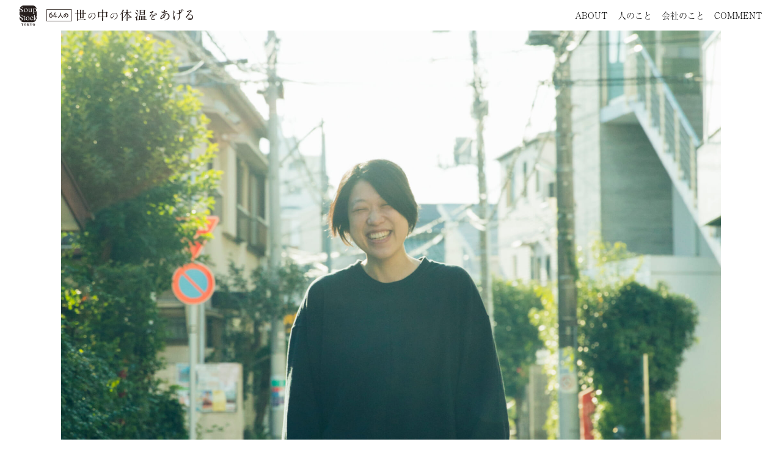

--- FILE ---
content_type: text/html; charset=UTF-8
request_url: https://www.soup-stock-tokyo.com/2023newyear/1041/
body_size: 11603
content:

<!DOCTYPE html>
<html>

<head>
    <meta charset="UTF-8">
    <title>Soup Stock Tokyo（スープストックトーキョー）｜食べるスープの専門店</title>
<meta name="keywords" content="Soup Stock Tokyo,スープストックトーキョー，スープストック,スープ,家で食べるスープストックトーキョー,冷凍スープ,オンラインショッピング,通販,通信販売">
<meta name="description" content="全国の店舗に立つ64人の店長たち。自分が好きな装いで、カメラマンに撮ってもらった写真と、自分が考える「世の中の体温をあげるとは？」を文章にして、まとめました。">
<link rel="wlwmanifest" type="application/wlwmanifest+xml" href="https://www.soup-stock-tokyo.com/wp-includes/wlwmanifest.xml" />
<link rel="apple-touch-icon" sizes="180x180" href="/wp-content/uploads/fbrfg/apple-touch-icon.png">
<link rel="icon" type="image/png" sizes="32x32" href="/wp-content/uploads/fbrfg/favicon-32x32.png">
<link rel="icon" type="image/png" sizes="16x16" href="/wp-content/uploads/fbrfg/favicon-16x16.png">
<link rel="manifest" href="/wp-content/uploads/fbrfg/site.webmanifest">
<link rel="mask-icon" href="/wp-content/uploads/fbrfg/safari-pinned-tab.svg" color="#5bbad5">
<link rel="shortcut icon" href="/wp-content/uploads/fbrfg/favicon.ico">
<meta name="msapplication-TileColor" content="#da532c">
<meta name="viewport" content="width=device-width, initial-scale=1">

<!--for og-->
<meta property="og:title" content="Soup Stock Tokyoの年始のご挨拶" />
<meta property="og:type" content="article" /> 
<meta property="og:url" content="https://www.soup-stock-tokyo.com/2023newyear/1041/" />
<meta property="og:image" content="https://www.soup-stock-tokyo.com/wp-content/themes/soup-stock-tokyo/2023newyear/img/2023newyear_photo_OGP_1041.jpg">
<meta property="og:image:width" content="1200" />
<meta property="og:image:height" content="630" />
<meta property="og:site_name" content="Soup Stock Tokyo" />
<meta property="og:description" content="全国の店舗に立つ64人の店長たち。自分が好きな装いで、カメラマンに撮ってもらった写真と、自分が考える「世の中の体温をあげるとは？」を文章にして、まとめました。" />
<meta name="twitter:card" content="summary_large_image">
<!--//for og-->
    <link rel="shortcut icon" href="">
  
    <script src="https://use.typekit.net/vnp4trq.js"></script>
    <script>try{Typekit.load({ async: true });}catch(e){}</script>
    <script>document.documentElement.className = document.documentElement.className.replace(/\bno-js\b/, 'js')</script>
    <title>1041 スープストックトーキョー アトレ大森店 | Soup Stock Tokyo（スープストックトーキョー）</title>

		<!-- All in One SEO 4.9.2 - aioseo.com -->
	<meta name="robots" content="max-image-preview:large" />
	<meta name="author" content="web@smiles.co.jp"/>
	<link rel="canonical" href="https://www.soup-stock-tokyo.com/2023newyear/1041/" />
	<meta name="generator" content="All in One SEO (AIOSEO) 4.9.2" />
		<script type="application/ld+json" class="aioseo-schema">
			{"@context":"https:\/\/schema.org","@graph":[{"@type":"BreadcrumbList","@id":"https:\/\/www.soup-stock-tokyo.com\/2023newyear\/1041\/#breadcrumblist","itemListElement":[{"@type":"ListItem","@id":"https:\/\/www.soup-stock-tokyo.com#listItem","position":1,"name":"Home","item":"https:\/\/www.soup-stock-tokyo.com","nextItem":{"@type":"ListItem","@id":"https:\/\/www.soup-stock-tokyo.com\/2023newyear\/#listItem","name":"2023\u5e74\u59cb\u306e\u3054\u6328\u62f6"}},{"@type":"ListItem","@id":"https:\/\/www.soup-stock-tokyo.com\/2023newyear\/#listItem","position":2,"name":"2023\u5e74\u59cb\u306e\u3054\u6328\u62f6","item":"https:\/\/www.soup-stock-tokyo.com\/2023newyear\/","nextItem":{"@type":"ListItem","@id":"https:\/\/www.soup-stock-tokyo.com\/2023newyear\/1041\/#listItem","name":"1041\t\u30b9\u30fc\u30d7\u30b9\u30c8\u30c3\u30af\u30c8\u30fc\u30ad\u30e7\u30fc\t\u30a2\u30c8\u30ec\u5927\u68ee\u5e97"},"previousItem":{"@type":"ListItem","@id":"https:\/\/www.soup-stock-tokyo.com#listItem","name":"Home"}},{"@type":"ListItem","@id":"https:\/\/www.soup-stock-tokyo.com\/2023newyear\/1041\/#listItem","position":3,"name":"1041\t\u30b9\u30fc\u30d7\u30b9\u30c8\u30c3\u30af\u30c8\u30fc\u30ad\u30e7\u30fc\t\u30a2\u30c8\u30ec\u5927\u68ee\u5e97","previousItem":{"@type":"ListItem","@id":"https:\/\/www.soup-stock-tokyo.com\/2023newyear\/#listItem","name":"2023\u5e74\u59cb\u306e\u3054\u6328\u62f6"}}]},{"@type":"Organization","@id":"https:\/\/www.soup-stock-tokyo.com\/#organization","name":"Soup Stock Tokyo\uff08\u30b9\u30fc\u30d7\u30b9\u30c8\u30c3\u30af\u30c8\u30fc\u30ad\u30e7\u30fc\uff09","url":"https:\/\/www.soup-stock-tokyo.com\/"},{"@type":"Person","@id":"https:\/\/www.soup-stock-tokyo.com\/author\/websmiles-co-jp\/#author","url":"https:\/\/www.soup-stock-tokyo.com\/author\/websmiles-co-jp\/","name":"web@smiles.co.jp"},{"@type":"WebPage","@id":"https:\/\/www.soup-stock-tokyo.com\/2023newyear\/1041\/#webpage","url":"https:\/\/www.soup-stock-tokyo.com\/2023newyear\/1041\/","name":"1041 \u30b9\u30fc\u30d7\u30b9\u30c8\u30c3\u30af\u30c8\u30fc\u30ad\u30e7\u30fc \u30a2\u30c8\u30ec\u5927\u68ee\u5e97 | Soup Stock Tokyo\uff08\u30b9\u30fc\u30d7\u30b9\u30c8\u30c3\u30af\u30c8\u30fc\u30ad\u30e7\u30fc\uff09","inLanguage":"ja","isPartOf":{"@id":"https:\/\/www.soup-stock-tokyo.com\/#website"},"breadcrumb":{"@id":"https:\/\/www.soup-stock-tokyo.com\/2023newyear\/1041\/#breadcrumblist"},"author":{"@id":"https:\/\/www.soup-stock-tokyo.com\/author\/websmiles-co-jp\/#author"},"creator":{"@id":"https:\/\/www.soup-stock-tokyo.com\/author\/websmiles-co-jp\/#author"},"datePublished":"2022-12-23T00:37:42+09:00","dateModified":"2023-01-04T19:50:45+09:00"},{"@type":"WebSite","@id":"https:\/\/www.soup-stock-tokyo.com\/#website","url":"https:\/\/www.soup-stock-tokyo.com\/","name":"Soup Stock Tokyo\uff08\u30b9\u30fc\u30d7\u30b9\u30c8\u30c3\u30af\u30c8\u30fc\u30ad\u30e7\u30fc\uff09","inLanguage":"ja","publisher":{"@id":"https:\/\/www.soup-stock-tokyo.com\/#organization"}}]}
		</script>
		<!-- All in One SEO -->

<link rel="alternate" type="application/rss+xml" title="Soup Stock Tokyo（スープストックトーキョー） &raquo; 1041	スープストックトーキョー	アトレ大森店 のコメントのフィード" href="https://www.soup-stock-tokyo.com/2023newyear/1041/feed/" />
<link rel="alternate" title="oEmbed (JSON)" type="application/json+oembed" href="https://www.soup-stock-tokyo.com/wp-json/oembed/1.0/embed?url=https%3A%2F%2Fwww.soup-stock-tokyo.com%2F2023newyear%2F1041%2F" />
<link rel="alternate" title="oEmbed (XML)" type="text/xml+oembed" href="https://www.soup-stock-tokyo.com/wp-json/oembed/1.0/embed?url=https%3A%2F%2Fwww.soup-stock-tokyo.com%2F2023newyear%2F1041%2F&#038;format=xml" />
<style id='wp-img-auto-sizes-contain-inline-css' type='text/css'>
img:is([sizes=auto i],[sizes^="auto," i]){contain-intrinsic-size:3000px 1500px}
/*# sourceURL=wp-img-auto-sizes-contain-inline-css */
</style>
<style id='wp-emoji-styles-inline-css' type='text/css'>

	img.wp-smiley, img.emoji {
		display: inline !important;
		border: none !important;
		box-shadow: none !important;
		height: 1em !important;
		width: 1em !important;
		margin: 0 0.07em !important;
		vertical-align: -0.1em !important;
		background: none !important;
		padding: 0 !important;
	}
/*# sourceURL=wp-emoji-styles-inline-css */
</style>
<style id='wp-block-library-inline-css' type='text/css'>
:root{--wp-block-synced-color:#7a00df;--wp-block-synced-color--rgb:122,0,223;--wp-bound-block-color:var(--wp-block-synced-color);--wp-editor-canvas-background:#ddd;--wp-admin-theme-color:#007cba;--wp-admin-theme-color--rgb:0,124,186;--wp-admin-theme-color-darker-10:#006ba1;--wp-admin-theme-color-darker-10--rgb:0,107,160.5;--wp-admin-theme-color-darker-20:#005a87;--wp-admin-theme-color-darker-20--rgb:0,90,135;--wp-admin-border-width-focus:2px}@media (min-resolution:192dpi){:root{--wp-admin-border-width-focus:1.5px}}.wp-element-button{cursor:pointer}:root .has-very-light-gray-background-color{background-color:#eee}:root .has-very-dark-gray-background-color{background-color:#313131}:root .has-very-light-gray-color{color:#eee}:root .has-very-dark-gray-color{color:#313131}:root .has-vivid-green-cyan-to-vivid-cyan-blue-gradient-background{background:linear-gradient(135deg,#00d084,#0693e3)}:root .has-purple-crush-gradient-background{background:linear-gradient(135deg,#34e2e4,#4721fb 50%,#ab1dfe)}:root .has-hazy-dawn-gradient-background{background:linear-gradient(135deg,#faaca8,#dad0ec)}:root .has-subdued-olive-gradient-background{background:linear-gradient(135deg,#fafae1,#67a671)}:root .has-atomic-cream-gradient-background{background:linear-gradient(135deg,#fdd79a,#004a59)}:root .has-nightshade-gradient-background{background:linear-gradient(135deg,#330968,#31cdcf)}:root .has-midnight-gradient-background{background:linear-gradient(135deg,#020381,#2874fc)}:root{--wp--preset--font-size--normal:16px;--wp--preset--font-size--huge:42px}.has-regular-font-size{font-size:1em}.has-larger-font-size{font-size:2.625em}.has-normal-font-size{font-size:var(--wp--preset--font-size--normal)}.has-huge-font-size{font-size:var(--wp--preset--font-size--huge)}.has-text-align-center{text-align:center}.has-text-align-left{text-align:left}.has-text-align-right{text-align:right}.has-fit-text{white-space:nowrap!important}#end-resizable-editor-section{display:none}.aligncenter{clear:both}.items-justified-left{justify-content:flex-start}.items-justified-center{justify-content:center}.items-justified-right{justify-content:flex-end}.items-justified-space-between{justify-content:space-between}.screen-reader-text{border:0;clip-path:inset(50%);height:1px;margin:-1px;overflow:hidden;padding:0;position:absolute;width:1px;word-wrap:normal!important}.screen-reader-text:focus{background-color:#ddd;clip-path:none;color:#444;display:block;font-size:1em;height:auto;left:5px;line-height:normal;padding:15px 23px 14px;text-decoration:none;top:5px;width:auto;z-index:100000}html :where(.has-border-color){border-style:solid}html :where([style*=border-top-color]){border-top-style:solid}html :where([style*=border-right-color]){border-right-style:solid}html :where([style*=border-bottom-color]){border-bottom-style:solid}html :where([style*=border-left-color]){border-left-style:solid}html :where([style*=border-width]){border-style:solid}html :where([style*=border-top-width]){border-top-style:solid}html :where([style*=border-right-width]){border-right-style:solid}html :where([style*=border-bottom-width]){border-bottom-style:solid}html :where([style*=border-left-width]){border-left-style:solid}html :where(img[class*=wp-image-]){height:auto;max-width:100%}:where(figure){margin:0 0 1em}html :where(.is-position-sticky){--wp-admin--admin-bar--position-offset:var(--wp-admin--admin-bar--height,0px)}@media screen and (max-width:600px){html :where(.is-position-sticky){--wp-admin--admin-bar--position-offset:0px}}

/*# sourceURL=wp-block-library-inline-css */
</style><style id='global-styles-inline-css' type='text/css'>
:root{--wp--preset--aspect-ratio--square: 1;--wp--preset--aspect-ratio--4-3: 4/3;--wp--preset--aspect-ratio--3-4: 3/4;--wp--preset--aspect-ratio--3-2: 3/2;--wp--preset--aspect-ratio--2-3: 2/3;--wp--preset--aspect-ratio--16-9: 16/9;--wp--preset--aspect-ratio--9-16: 9/16;--wp--preset--color--black: #000000;--wp--preset--color--cyan-bluish-gray: #abb8c3;--wp--preset--color--white: #ffffff;--wp--preset--color--pale-pink: #f78da7;--wp--preset--color--vivid-red: #cf2e2e;--wp--preset--color--luminous-vivid-orange: #ff6900;--wp--preset--color--luminous-vivid-amber: #fcb900;--wp--preset--color--light-green-cyan: #7bdcb5;--wp--preset--color--vivid-green-cyan: #00d084;--wp--preset--color--pale-cyan-blue: #8ed1fc;--wp--preset--color--vivid-cyan-blue: #0693e3;--wp--preset--color--vivid-purple: #9b51e0;--wp--preset--gradient--vivid-cyan-blue-to-vivid-purple: linear-gradient(135deg,rgb(6,147,227) 0%,rgb(155,81,224) 100%);--wp--preset--gradient--light-green-cyan-to-vivid-green-cyan: linear-gradient(135deg,rgb(122,220,180) 0%,rgb(0,208,130) 100%);--wp--preset--gradient--luminous-vivid-amber-to-luminous-vivid-orange: linear-gradient(135deg,rgb(252,185,0) 0%,rgb(255,105,0) 100%);--wp--preset--gradient--luminous-vivid-orange-to-vivid-red: linear-gradient(135deg,rgb(255,105,0) 0%,rgb(207,46,46) 100%);--wp--preset--gradient--very-light-gray-to-cyan-bluish-gray: linear-gradient(135deg,rgb(238,238,238) 0%,rgb(169,184,195) 100%);--wp--preset--gradient--cool-to-warm-spectrum: linear-gradient(135deg,rgb(74,234,220) 0%,rgb(151,120,209) 20%,rgb(207,42,186) 40%,rgb(238,44,130) 60%,rgb(251,105,98) 80%,rgb(254,248,76) 100%);--wp--preset--gradient--blush-light-purple: linear-gradient(135deg,rgb(255,206,236) 0%,rgb(152,150,240) 100%);--wp--preset--gradient--blush-bordeaux: linear-gradient(135deg,rgb(254,205,165) 0%,rgb(254,45,45) 50%,rgb(107,0,62) 100%);--wp--preset--gradient--luminous-dusk: linear-gradient(135deg,rgb(255,203,112) 0%,rgb(199,81,192) 50%,rgb(65,88,208) 100%);--wp--preset--gradient--pale-ocean: linear-gradient(135deg,rgb(255,245,203) 0%,rgb(182,227,212) 50%,rgb(51,167,181) 100%);--wp--preset--gradient--electric-grass: linear-gradient(135deg,rgb(202,248,128) 0%,rgb(113,206,126) 100%);--wp--preset--gradient--midnight: linear-gradient(135deg,rgb(2,3,129) 0%,rgb(40,116,252) 100%);--wp--preset--font-size--small: 13px;--wp--preset--font-size--medium: 20px;--wp--preset--font-size--large: 36px;--wp--preset--font-size--x-large: 42px;--wp--preset--spacing--20: 0.44rem;--wp--preset--spacing--30: 0.67rem;--wp--preset--spacing--40: 1rem;--wp--preset--spacing--50: 1.5rem;--wp--preset--spacing--60: 2.25rem;--wp--preset--spacing--70: 3.38rem;--wp--preset--spacing--80: 5.06rem;--wp--preset--shadow--natural: 6px 6px 9px rgba(0, 0, 0, 0.2);--wp--preset--shadow--deep: 12px 12px 50px rgba(0, 0, 0, 0.4);--wp--preset--shadow--sharp: 6px 6px 0px rgba(0, 0, 0, 0.2);--wp--preset--shadow--outlined: 6px 6px 0px -3px rgb(255, 255, 255), 6px 6px rgb(0, 0, 0);--wp--preset--shadow--crisp: 6px 6px 0px rgb(0, 0, 0);}:where(.is-layout-flex){gap: 0.5em;}:where(.is-layout-grid){gap: 0.5em;}body .is-layout-flex{display: flex;}.is-layout-flex{flex-wrap: wrap;align-items: center;}.is-layout-flex > :is(*, div){margin: 0;}body .is-layout-grid{display: grid;}.is-layout-grid > :is(*, div){margin: 0;}:where(.wp-block-columns.is-layout-flex){gap: 2em;}:where(.wp-block-columns.is-layout-grid){gap: 2em;}:where(.wp-block-post-template.is-layout-flex){gap: 1.25em;}:where(.wp-block-post-template.is-layout-grid){gap: 1.25em;}.has-black-color{color: var(--wp--preset--color--black) !important;}.has-cyan-bluish-gray-color{color: var(--wp--preset--color--cyan-bluish-gray) !important;}.has-white-color{color: var(--wp--preset--color--white) !important;}.has-pale-pink-color{color: var(--wp--preset--color--pale-pink) !important;}.has-vivid-red-color{color: var(--wp--preset--color--vivid-red) !important;}.has-luminous-vivid-orange-color{color: var(--wp--preset--color--luminous-vivid-orange) !important;}.has-luminous-vivid-amber-color{color: var(--wp--preset--color--luminous-vivid-amber) !important;}.has-light-green-cyan-color{color: var(--wp--preset--color--light-green-cyan) !important;}.has-vivid-green-cyan-color{color: var(--wp--preset--color--vivid-green-cyan) !important;}.has-pale-cyan-blue-color{color: var(--wp--preset--color--pale-cyan-blue) !important;}.has-vivid-cyan-blue-color{color: var(--wp--preset--color--vivid-cyan-blue) !important;}.has-vivid-purple-color{color: var(--wp--preset--color--vivid-purple) !important;}.has-black-background-color{background-color: var(--wp--preset--color--black) !important;}.has-cyan-bluish-gray-background-color{background-color: var(--wp--preset--color--cyan-bluish-gray) !important;}.has-white-background-color{background-color: var(--wp--preset--color--white) !important;}.has-pale-pink-background-color{background-color: var(--wp--preset--color--pale-pink) !important;}.has-vivid-red-background-color{background-color: var(--wp--preset--color--vivid-red) !important;}.has-luminous-vivid-orange-background-color{background-color: var(--wp--preset--color--luminous-vivid-orange) !important;}.has-luminous-vivid-amber-background-color{background-color: var(--wp--preset--color--luminous-vivid-amber) !important;}.has-light-green-cyan-background-color{background-color: var(--wp--preset--color--light-green-cyan) !important;}.has-vivid-green-cyan-background-color{background-color: var(--wp--preset--color--vivid-green-cyan) !important;}.has-pale-cyan-blue-background-color{background-color: var(--wp--preset--color--pale-cyan-blue) !important;}.has-vivid-cyan-blue-background-color{background-color: var(--wp--preset--color--vivid-cyan-blue) !important;}.has-vivid-purple-background-color{background-color: var(--wp--preset--color--vivid-purple) !important;}.has-black-border-color{border-color: var(--wp--preset--color--black) !important;}.has-cyan-bluish-gray-border-color{border-color: var(--wp--preset--color--cyan-bluish-gray) !important;}.has-white-border-color{border-color: var(--wp--preset--color--white) !important;}.has-pale-pink-border-color{border-color: var(--wp--preset--color--pale-pink) !important;}.has-vivid-red-border-color{border-color: var(--wp--preset--color--vivid-red) !important;}.has-luminous-vivid-orange-border-color{border-color: var(--wp--preset--color--luminous-vivid-orange) !important;}.has-luminous-vivid-amber-border-color{border-color: var(--wp--preset--color--luminous-vivid-amber) !important;}.has-light-green-cyan-border-color{border-color: var(--wp--preset--color--light-green-cyan) !important;}.has-vivid-green-cyan-border-color{border-color: var(--wp--preset--color--vivid-green-cyan) !important;}.has-pale-cyan-blue-border-color{border-color: var(--wp--preset--color--pale-cyan-blue) !important;}.has-vivid-cyan-blue-border-color{border-color: var(--wp--preset--color--vivid-cyan-blue) !important;}.has-vivid-purple-border-color{border-color: var(--wp--preset--color--vivid-purple) !important;}.has-vivid-cyan-blue-to-vivid-purple-gradient-background{background: var(--wp--preset--gradient--vivid-cyan-blue-to-vivid-purple) !important;}.has-light-green-cyan-to-vivid-green-cyan-gradient-background{background: var(--wp--preset--gradient--light-green-cyan-to-vivid-green-cyan) !important;}.has-luminous-vivid-amber-to-luminous-vivid-orange-gradient-background{background: var(--wp--preset--gradient--luminous-vivid-amber-to-luminous-vivid-orange) !important;}.has-luminous-vivid-orange-to-vivid-red-gradient-background{background: var(--wp--preset--gradient--luminous-vivid-orange-to-vivid-red) !important;}.has-very-light-gray-to-cyan-bluish-gray-gradient-background{background: var(--wp--preset--gradient--very-light-gray-to-cyan-bluish-gray) !important;}.has-cool-to-warm-spectrum-gradient-background{background: var(--wp--preset--gradient--cool-to-warm-spectrum) !important;}.has-blush-light-purple-gradient-background{background: var(--wp--preset--gradient--blush-light-purple) !important;}.has-blush-bordeaux-gradient-background{background: var(--wp--preset--gradient--blush-bordeaux) !important;}.has-luminous-dusk-gradient-background{background: var(--wp--preset--gradient--luminous-dusk) !important;}.has-pale-ocean-gradient-background{background: var(--wp--preset--gradient--pale-ocean) !important;}.has-electric-grass-gradient-background{background: var(--wp--preset--gradient--electric-grass) !important;}.has-midnight-gradient-background{background: var(--wp--preset--gradient--midnight) !important;}.has-small-font-size{font-size: var(--wp--preset--font-size--small) !important;}.has-medium-font-size{font-size: var(--wp--preset--font-size--medium) !important;}.has-large-font-size{font-size: var(--wp--preset--font-size--large) !important;}.has-x-large-font-size{font-size: var(--wp--preset--font-size--x-large) !important;}
/*# sourceURL=global-styles-inline-css */
</style>

<style id='classic-theme-styles-inline-css' type='text/css'>
/*! This file is auto-generated */
.wp-block-button__link{color:#fff;background-color:#32373c;border-radius:9999px;box-shadow:none;text-decoration:none;padding:calc(.667em + 2px) calc(1.333em + 2px);font-size:1.125em}.wp-block-file__button{background:#32373c;color:#fff;text-decoration:none}
/*# sourceURL=/wp-includes/css/classic-themes.min.css */
</style>
<link rel='stylesheet' id='contact-form-7-css' href='https://www.soup-stock-tokyo.com/wp-content/plugins/contact-form-7/includes/css/styles.css?ver=5.3.2' type='text/css' media='all' />
<link rel='stylesheet' id='contact-form-7-confirm-css' href='https://www.soup-stock-tokyo.com/wp-content/plugins/contact-form-7-add-confirm/includes/css/styles.css?ver=5.1' type='text/css' media='all' />
<link rel='stylesheet' id='wp-sst-theme-style-css' href='https://www.soup-stock-tokyo.com/wp-content/themes/soup-stock-tokyo/assets/css/sst-theme.css?ver=20260122-0759' type='text/css' media='all' />
<link rel='stylesheet' id='wp-sst-index-style-css' href='https://www.soup-stock-tokyo.com/wp-content/themes/soup-stock-tokyo/assets/css/component/Index.css?ver=20260122-0759' type='text/css' media='all' />
<link rel='stylesheet' id='jquery-ui-smoothness-css' href='https://www.soup-stock-tokyo.com/wp-content/plugins/contact-form-7/includes/js/jquery-ui/themes/smoothness/jquery-ui.min.css?ver=1.11.4' type='text/css' media='screen' />
<script type="text/javascript" src="https://www.soup-stock-tokyo.com/wp-includes/js/jquery/jquery.min.js?ver=3.7.1" id="jquery-core-js"></script>
<script type="text/javascript" src="https://www.soup-stock-tokyo.com/wp-includes/js/jquery/jquery-migrate.min.js?ver=3.4.1" id="jquery-migrate-js"></script>
<link rel="https://api.w.org/" href="https://www.soup-stock-tokyo.com/wp-json/" /><link rel="alternate" title="JSON" type="application/json" href="https://www.soup-stock-tokyo.com/wp-json/wp/v2/2023newyear/2235" /><link rel="EditURI" type="application/rsd+xml" title="RSD" href="https://www.soup-stock-tokyo.com/xmlrpc.php?rsd" />
<link rel='shortlink' href='https://www.soup-stock-tokyo.com/?p=2235' />
<link rel="apple-touch-icon" sizes="180x180" href="/wp-content/uploads/fbrfg/apple-touch-icon.png">
<link rel="icon" type="image/png" sizes="32x32" href="/wp-content/uploads/fbrfg/favicon-32x32.png">
<link rel="icon" type="image/png" sizes="16x16" href="/wp-content/uploads/fbrfg/favicon-16x16.png">
<link rel="manifest" href="/wp-content/uploads/fbrfg/site.webmanifest">
<link rel="mask-icon" href="/wp-content/uploads/fbrfg/safari-pinned-tab.svg" color="#5bbad5">
<link rel="shortcut icon" href="/wp-content/uploads/fbrfg/favicon.ico">
<meta name="msapplication-TileColor" content="#da532c">
<meta name="msapplication-config" content="/wp-content/uploads/fbrfg/browserconfig.xml">
<meta name="theme-color" content="#ffffff">    <link rel="stylesheet" href="https://www.soup-stock-tokyo.com/wp-content/themes/soup-stock-tokyo/2023newyear/css/reset.css">
	<link rel="stylesheet" href="https://www.soup-stock-tokyo.com/wp-content/themes/soup-stock-tokyo/2023newyear/css/styles.css?2323">
	<link rel="stylesheet" href="https://www.soup-stock-tokyo.com/wp-content/themes/soup-stock-tokyo/2023newyear/css/response.css?2323">
	<link rel="stylesheet" href="https://unpkg.com/swiper@7/swiper-bundle.min.css" />
    <script src="https://www.soup-stock-tokyo.com/wp-content/themes/soup-stock-tokyo/2023newyear/js/jquery-3.6.2.min.js"></script>
    <script src="https://www.soup-stock-tokyo.com/wp-content/themes/soup-stock-tokyo/2023newyear/js/utility.js?2323"></script>

    <style>
        .comment-reply-title {
            display: none;
        }

        .submit {
            background-color: #333333;
            width: 20rem;
            margin: 2.4rem auto 0;
            padding: 2rem 0;
            color: #ffffff;
            -webkit-transition: .5s;
            transition: .5s;
            font-family: a-otf-ryumin-pr6n, Yu Mincho, YuMincho, serif;
            font-size: 1.6rem;
            letter-spacing: 0.1em;
            display: block;
        }
    </style>
        <style>
    .wpcf7 form.sent .sent_true:before{
                    background:#fff url(https://www.soup-stock-tokyo.com/wp-content/themes/soup-stock-tokyo/2023newyear/img/2023newyear_photo_sub_-300x300.jpg?1) no-repeat center center;
            background-size: 100%;
            }
    </style>
</head>

<nav id="Navigation" class="Opening">
    <div class="inner">
    <h1><a href="/?from=2023"><img src="https://www.soup-stock-tokyo.com/wp-content/themes/soup-stock-tokyo/2023newyear/img/soupstock.png" alt="Soup Stock Tokyo"></a></h1>
		<h2><a href="/2023newyear/"><img src="https://www.soup-stock-tokyo.com/wp-content/themes/soup-stock-tokyo/2023newyear/img/catch64_horizontal.svg" alt="世の中の体温をあげる"></a></h2>
		<li id="kikaku"><a>ABOUT</li>
		<li><a href="https://www.soup-stock-tokyo.com/interview/">人のこと</a></li>
		<li><a href="https://www.soup-stock-tokyo.co.jp/">会社のこと</a></li>
        <li><a href="/2023newyear/comment?id=1041">COMMENT</a></li>
        <a class="navIcon onlySP"><img src="https://www.soup-stock-tokyo.com/wp-content/themes/soup-stock-tokyo/2023newyear/img/menu_icon.svg?re" alt=""></a>
	</div>
</nav>

<section id="SubNavigation">
			<ul>
            <h2><a href="/2023newyear/"><img src="https://www.soup-stock-tokyo.com/wp-content/themes/soup-stock-tokyo/2023newyear/img/catch64.svg" alt="世の中の体温をあげる"></a></h2>
		<li id="kikaku">ABOUT</li>
		<li><a href="https://www.soup-stock-tokyo.com/interview/">人のこと</a></li>
		<li><a href="https://www.soup-stock-tokyo.co.jp/">会社のこと</a></li>
        <li><a href="/2023newyear/comment?id=1041">COMMENT</a></li>
		<a href="/?from=2023"><img src="https://www.soup-stock-tokyo.com/wp-content/themes/soup-stock-tokyo/2023newyear/img/soupstock.png" alt="Soup Stock Tokyo"><h1><span>Soup Stock Tokyo</span></h1><!--<p>通常ページへ</p>--></a>
			</ul>
<div class="closeIcon"><img src="https://www.soup-stock-tokyo.com/wp-content/themes/soup-stock-tokyo/2023newyear/img/close.svg" alt="close"/></div>
</section>

<main class="Page__main" id="main" >
			<section id="sector02" class="fullScreen swiper">
			<ul class="swiper-wrapper">
				<li class="swiper-slide" data-book-id="1041アトレ大森店">
					<div class="aspect"><img src="https://www.soup-stock-tokyo.com/wp-content/uploads/2022/12/2023newyear_photo_main_1041-2048x2048.jpeg" class="OverZoomer preload" alt="1, Soup Stock Tokyoアトレ大森店">					</div>

					<div class="pad2 maxWidth">
						<div class="newyear">
							<h1 class="mgB1e">大切なのは<br />
当たり前のことを<br />
当たり前にすること</h1>
							<p class="letter mgB0-5e">当たり前のことをしっかりした上で、体温を 「下げない」 こと。大切にしている考えです。店の掃除、レシピにしっかり沿った料理、丁寧な盛り付け、笑顔、挨拶。当たり前のことを、当たり前に行う。そうしてはじめて、きっとお客さまの体温は高いまま保たれる。食事に専念できる環境づくりを大切に、これからも精進します。</p>
						</div>
						<div class="massage_from">Soup Stock Tokyo<br>アトレ大森店 及川						</div>
						<div class="hashTags">						</div>
						<div class="sns_icons onSubPage">
							<ul>
								<li><a href="https://www.facebook.com/sharer/sharer.php?u=http://www.soup-stock-tokyo.com/2023newyear/1041/" target="blank"><img src="https://www.soup-stock-tokyo.com/wp-content/themes/soup-stock-tokyo/2023newyear/img/icon_fb.svg?bk" alt="facebook"><span>facebook</span></a></li>
								<li><a href="http://twitter.com/share?url=https://www.soup-stock-tokyo.com/2023newyear/1041/&text=年始のご挨拶｜Soup Stock Tokyo（スープストックトーキョー）" target="blank"><img src="https://www.soup-stock-tokyo.com/wp-content/themes/soup-stock-tokyo/2023newyear/img/twitter.svg?bk" alt="twitter"><span>twitter</span></a></li>
							</ul>
						</div>
					</div>
				</li>
			</ul>
			</section>
			
	<section class="bgGray Attention mgB3e">
		<div class="links">
			<ul class="reaction flex_parent">
				<li class="">
											<button type="button" class="comment-list_button comment_like_button" data-comment_id="1047">
						<div class="icon"><img src="https://www.soup-stock-tokyo.com/wp-content/themes/soup-stock-tokyo/2023newyear/img/icon_temp.svg" class="tempL" alt="体温が上がった！"><img src="https://www.soup-stock-tokyo.com/wp-content/themes/soup-stock-tokyo/2023newyear/img/icon_temp_warm.svg" class="tempH" alt="体温が上がった！">
							<div id="Thanks"><div>
							<img src="https://www.soup-stock-tokyo.com/wp-content/uploads/2022/12/2023newyear_photo_sub_1041-300x300.jpeg" class="OverZoomer preload" alt="ありがとうございました">							<img src="https://www.soup-stock-tokyo.com/wp-content/themes/soup-stock-tokyo/2023newyear/img/arigato.svg" class="arigato" alt="arigato!"></div></div>
						</div>
												<p class="count"><span>57</span></p>
						<span class="FontNormal tex">体温あがった！</span></a>
						</button>
									</li>
			</ul>
		</div>
	</section>

	<section class="koto mgB1e">
		<div class="inner_box">
			<ul class="flex_parent">
			<li><a href="https://www.soup-stock-tokyo.co.jp/" class="LinkIcon">会社のこと</a></li>
			</ul>
		</div>
	</section>

	<section id="sector05">
		<div class="inner_box pad2" id="otherShop">
			<ul id="shop_list">			<li class="loadImage area_1 brand_1"><a href="https://www.soup-stock-tokyo.com/2023newyear/1044/"><div class="thumbnail"><img src="https://www.soup-stock-tokyo.com/wp-content/uploads/2022/12/2023newyear_photo_main_1044-1024x1024.jpeg" class="OverZoomer preload" alt="Soup Stock Tokyoルミネ立川店"></div><div class="catch">どんな方にも<br />
スープを召し上がって<br />
いただきたい</div><span>Soup Stock Tokyo</span><span class="mgB0-25e">ルミネ立川店 吉村</span></a><p class="hashTags"></p></li>			<li class="loadImage area_2 brand_1"><a href="https://www.soup-stock-tokyo.com/2023newyear/1093/"><div class="thumbnail"><img src="https://www.soup-stock-tokyo.com/wp-content/uploads/2022/12/2023newyear_photo_main_1093-1024x1024.jpeg" class="OverZoomer preload" alt="Soup Stock Tokyo横浜ポルタ店"></div><div class="catch">笑顔でいることが<br />
世の中をあたたかく<br />
すると思うから</div><span>Soup Stock Tokyo</span><span class="mgB0-25e">横浜ポルタ店 佐藤</span></a><p class="hashTags"></p></li>			<li class="loadImage area_1 brand_1"><a href="https://www.soup-stock-tokyo.com/2023newyear/1051/"><div class="thumbnail"><img src="https://www.soup-stock-tokyo.com/wp-content/uploads/2022/12/2023newyear_photo_main_1051-1024x1024.jpeg" class="OverZoomer preload" alt="Soup Stock Tokyoぷらりと京王府中店"></div><div class="catch">ちゃんと<br />
名前を呼んで<br />
くれること</div><span>Soup Stock Tokyo</span><span class="mgB0-25e">ぷらりと京王府中店 中久喜</span></a><p class="hashTags"></p></li>			<li class="loadImage area_1 brand_1"><a href="https://www.soup-stock-tokyo.com/2023newyear/1091/"><div class="thumbnail"><img src="https://www.soup-stock-tokyo.com/wp-content/uploads/2022/12/2023newyear_photo_main_1091-1024x1024.jpeg" class="OverZoomer preload" alt="Soup Stock Tokyo中野店"></div><div class="catch">家庭でも仕事でも<br />
大切にしたい<br />
「協力し合うこと」</div><span>Soup Stock Tokyo</span><span class="mgB0-25e">中野店 千須和</span></a><p class="hashTags"></p></li>			<li class="loadImage area_9 brand_1"><a href="https://www.soup-stock-tokyo.com/2023newyear/1082/"><div class="thumbnail"><img src="https://www.soup-stock-tokyo.com/wp-content/uploads/2022/12/2023newyear_photo_main_1082-1024x1024.jpeg" class="OverZoomer preload" alt="Soup Stock TokyoS-PAL仙台本館店"></div><div class="catch">みんなが心地いい<br />
あたたかい場所<br />
私の目指す姿です</div><span>Soup Stock Tokyo</span><span class="mgB0-25e">S-PAL仙台本館店 磯部</span></a><p class="hashTags"></p></li>			<li class="loadImage area_10 brand_2"><a href="https://www.soup-stock-tokyo.com/2023newyear/1502/"><div class="thumbnail"><img src="https://www.soup-stock-tokyo.com/wp-content/uploads/2022/12/2023newyear_photo_main_1502-1024x1024.jpeg" class="OverZoomer preload" alt="家で食べるスープストックトーキョー西宮阪急店"></div><div class="catch">巡り巡ると思うから<br />
私はみんなを<br />
ハッピーにしたい</div><span>家で食べるスープストックトーキョー</span><span class="mgB0-25e">西宮阪急店 上田</span></a><p class="hashTags"></p></li>			<li class="loadImage area_1 brand_1"><a href="https://www.soup-stock-tokyo.com/2023newyear/1068/"><div class="thumbnail"><img src="https://www.soup-stock-tokyo.com/wp-content/uploads/2022/12/2023newyear_photo_main_1068-1024x1024.jpeg" class="OverZoomer preload" alt="Soup Stock Tokyoアトレ恵比寿店"></div><div class="catch">みんなずっとずっと<br />
笑っていてほしいから</div><span>Soup Stock Tokyo</span><span class="mgB0-25e">アトレ恵比寿店 加藤</span></a><p class="hashTags"></p></li>			<li class="loadImage area_4 brand_1"><a href="https://www.soup-stock-tokyo.com/2023newyear/1089/"><div class="thumbnail"><img src="https://www.soup-stock-tokyo.com/wp-content/uploads/2022/12/2023newyear_photo_main_1089-1024x1024.jpeg" class="OverZoomer preload" alt="Soup Stock Tokyoルミネ大宮店"></div><div class="catch">あなたの息子は、<br />
私たちの息子です</div><span>Soup Stock Tokyo</span><span class="mgB0-25e">ルミネ大宮店 福良</span></a><p class="hashTags"></p></li>			<li class="loadImage area_1 brand_1"><a href="https://www.soup-stock-tokyo.com/2023newyear/1020/"><div class="thumbnail"><img src="https://www.soup-stock-tokyo.com/wp-content/uploads/2022/12/2023newyear_photo_main_1020-1024x1024.jpeg" class="OverZoomer preload" alt="Soup Stock Tokyoお茶の水店"></div><div class="catch">移動手段としての<br />
電車でも、体温を<br />
あげることができる</div><span>Soup Stock Tokyo</span><span class="mgB0-25e">お茶の水店 池谷</span></a><p class="hashTags"></p></li>			<li class="loadImage area_1 brand_1"><a href="https://www.soup-stock-tokyo.com/2023newyear/1073/"><div class="thumbnail"><img src="https://www.soup-stock-tokyo.com/wp-content/uploads/2022/12/2023newyear_photo_main_1073-1024x1024.jpeg" class="OverZoomer preload" alt="Soup Stock Tokyoキラリナ京王吉祥寺店"></div><div class="catch">「長所は誠実な<br />
ところです」と言える<br />
ようになって欲しい</div><span>Soup Stock Tokyo</span><span class="mgB0-25e">キラリナ京王吉祥寺店 堀江</span></a><p class="hashTags"></p></li>			<li class="loadImage area_14 brand_1"><a href="https://www.soup-stock-tokyo.com/2023newyear/1087/"><div class="thumbnail"><img src="https://www.soup-stock-tokyo.com/wp-content/uploads/2022/12/2023newyear_photo_main_1087-1024x1024.jpeg" class="OverZoomer preload" alt="Soup Stock Tokyo大同生命札幌ビルmiredo店"></div><div class="catch">自分で自分の<br />
体温をあげる</div><span>Soup Stock Tokyo</span><span class="mgB0-25e">大同生命札幌ビルmiredo店 松下</span></a><p class="hashTags"></p></li>			<li class="loadImage area_1 brand_1"><a href="https://www.soup-stock-tokyo.com/2023newyear/1034/"><div class="thumbnail"><img src="https://www.soup-stock-tokyo.com/wp-content/uploads/2022/12/2023newyear_photo_main_1034-1024x1024.jpeg" class="OverZoomer preload" alt="Soup Stock Tokyo西武新宿店"></div><div class="catch">スープを食べながら<br />
自分の好きな時間を</div><span>Soup Stock Tokyo</span><span class="mgB0-25e">西武新宿店 平谷</span></a><p class="hashTags"></p></li></ul>
			<div id="more_search"><a href="/2023newyear/search/" class="more_button">もっと見る</a></div>
		</div>
	</section>

</main>

<script src="https://unpkg.com/swiper@7/swiper-bundle.min.js"></script>
<script type="text/javascript">
const swiper = new Swiper(".swiper", {
    loop: false,
    loopedSlides: 1,
	initialSlide: 15,
    speed: 500,
});
</script>

<script src="https://www.soup-stock-tokyo.com/wp-content/themes/soup-stock-tokyo/assets/2022allydays/js/jquery-3.6.0.min.js"></script>
    <script src="https://cdnjs.cloudflare.com/ajax/libs/jquery-cookie/1.4.1/jquery.cookie.min.js"></script>
    <script src="https://www.soup-stock-tokyo.com/wp-content/themes/soup-stock-tokyo/assets/2022allydays/js/aos.js"></script>
    <script src="https://www.soup-stock-tokyo.com/wp-content/themes/soup-stock-tokyo/assets/2022allydays/js/index.js"></script>

<footer id="Footer">
		<ul><li><a href="/?from=2023">ブランドサイトへ</a></li></ul>
		<address class="copy">copyright 2023 Soup Stock Tokyo co., Ltd All rights Reserved.</address>
	</footer>

<div id="preaseScroll"><div><span></span></div></div>
<div id="back2top"><span></span></div>

<div id="Modal" style="display:none;">
	<div class="ModalBody overflowScr">
<h4 class="mgB0-75e">ABOUT</h4>
<div class=""><p>全国の店舗に立つ64人の店長たち。</p>
<p>自分が好きな装いで、カメラマンに撮ってもらった写真と、</p>
<p>自分が考える「世の中の体温をあげるとは？」を文章にし、まとめました。</p>
<p>ひとりひとりの価値観やこれまで経験してきたこと、</p>
<p>64人それぞれの想いが織りなす言葉の数々に<span class="inlineBlockRP">同じものはありません。</span></p>

<p>店舗は舞台。彼らは個性あふれるひとりの表現者。 </p>
<p class="mgB1-5e">本年もスープストックトーキョーをよろしくお願いします。</p>
<a class="ModalClose Button2 Small">閉じる</a></div>
	</div>
</div>

<script type="text/javascript">
	var _gaq = _gaq || [];
	var pluginUrl =
	'//www.google-analytics.com/plugins/ga/inpage_linkid.js';
	_gaq.push(['_require', 'inpage_linkid', pluginUrl]);
	_gaq.push(['_setAccount', 'UA-1608037-1']);
	_gaq.push(['_trackPageview']);
	(function() {
	var ga = document.createElement('script'); ga.type = 'text/javascript'; ga.async = true;
	ga.src = ('https:' == document.location.protocol ? 'https://' : 'http://') + 'stats.g.doubleclick.net/dc.js';
	var s = document.getElementsByTagName('script')[0]; s.parentNode.insertBefore(ga, s);
	})();
</script>

<script type="speculationrules">
{"prefetch":[{"source":"document","where":{"and":[{"href_matches":"/*"},{"not":{"href_matches":["/wp-*.php","/wp-admin/*","/wp-content/uploads/*","/wp-content/*","/wp-content/plugins/*","/wp-content/themes/soup-stock-tokyo/*","/*\\?(.+)"]}},{"not":{"selector_matches":"a[rel~=\"nofollow\"]"}},{"not":{"selector_matches":".no-prefetch, .no-prefetch a"}}]},"eagerness":"conservative"}]}
</script>
<script type="module"  src="https://www.soup-stock-tokyo.com/wp-content/plugins/all-in-one-seo-pack/dist/Lite/assets/table-of-contents.95d0dfce.js?ver=4.9.2" id="aioseo/js/src/vue/standalone/blocks/table-of-contents/frontend.js-js"></script>
<script type="text/javascript" id="contact-form-7-js-extra">
/* <![CDATA[ */
var wpcf7 = {"apiSettings":{"root":"https://www.soup-stock-tokyo.com/wp-json/contact-form-7/v1","namespace":"contact-form-7/v1"},"jqueryUi":"1"};
//# sourceURL=contact-form-7-js-extra
/* ]]> */
</script>
<script type="text/javascript" src="https://www.soup-stock-tokyo.com/wp-content/plugins/contact-form-7/includes/js/scripts.js?ver=5.3.2" id="contact-form-7-js"></script>
<script type="text/javascript" src="https://www.soup-stock-tokyo.com/wp-includes/js/jquery/jquery.form.min.js?ver=4.3.0" id="jquery-form-js"></script>
<script type="text/javascript" src="https://www.soup-stock-tokyo.com/wp-content/plugins/contact-form-7-add-confirm/includes/js/scripts.js?ver=5.1" id="contact-form-7-confirm-js"></script>
<script type="text/javascript" src="https://www.soup-stock-tokyo.com/wp-includes/js/jquery/ui/core.min.js?ver=1.13.3" id="jquery-ui-core-js"></script>
<script type="text/javascript" src="https://www.soup-stock-tokyo.com/wp-includes/js/jquery/ui/datepicker.min.js?ver=1.13.3" id="jquery-ui-datepicker-js"></script>
<script type="text/javascript" id="jquery-ui-datepicker-js-after">
/* <![CDATA[ */
jQuery(function(jQuery){jQuery.datepicker.setDefaults({"closeText":"\u9589\u3058\u308b","currentText":"\u4eca\u65e5","monthNames":["1\u6708","2\u6708","3\u6708","4\u6708","5\u6708","6\u6708","7\u6708","8\u6708","9\u6708","10\u6708","11\u6708","12\u6708"],"monthNamesShort":["1\u6708","2\u6708","3\u6708","4\u6708","5\u6708","6\u6708","7\u6708","8\u6708","9\u6708","10\u6708","11\u6708","12\u6708"],"nextText":"\u6b21","prevText":"\u524d","dayNames":["\u65e5\u66dc\u65e5","\u6708\u66dc\u65e5","\u706b\u66dc\u65e5","\u6c34\u66dc\u65e5","\u6728\u66dc\u65e5","\u91d1\u66dc\u65e5","\u571f\u66dc\u65e5"],"dayNamesShort":["\u65e5","\u6708","\u706b","\u6c34","\u6728","\u91d1","\u571f"],"dayNamesMin":["\u65e5","\u6708","\u706b","\u6c34","\u6728","\u91d1","\u571f"],"dateFormat":"yy\u5e74mm\u6708d\u65e5","firstDay":1,"isRTL":false});});
//# sourceURL=jquery-ui-datepicker-js-after
/* ]]> */
</script>
<script type="text/javascript" src="https://www.soup-stock-tokyo.com/wp-includes/js/jquery/ui/controlgroup.min.js?ver=1.13.3" id="jquery-ui-controlgroup-js"></script>
<script type="text/javascript" src="https://www.soup-stock-tokyo.com/wp-includes/js/jquery/ui/checkboxradio.min.js?ver=1.13.3" id="jquery-ui-checkboxradio-js"></script>
<script type="text/javascript" src="https://www.soup-stock-tokyo.com/wp-includes/js/jquery/ui/button.min.js?ver=1.13.3" id="jquery-ui-button-js"></script>
<script type="text/javascript" src="https://www.soup-stock-tokyo.com/wp-includes/js/jquery/ui/spinner.min.js?ver=1.13.3" id="jquery-ui-spinner-js"></script>
<script id="wp-emoji-settings" type="application/json">
{"baseUrl":"https://s.w.org/images/core/emoji/17.0.2/72x72/","ext":".png","svgUrl":"https://s.w.org/images/core/emoji/17.0.2/svg/","svgExt":".svg","source":{"concatemoji":"https://www.soup-stock-tokyo.com/wp-includes/js/wp-emoji-release.min.js?ver=6.9"}}
</script>
<script type="module">
/* <![CDATA[ */
/*! This file is auto-generated */
const a=JSON.parse(document.getElementById("wp-emoji-settings").textContent),o=(window._wpemojiSettings=a,"wpEmojiSettingsSupports"),s=["flag","emoji"];function i(e){try{var t={supportTests:e,timestamp:(new Date).valueOf()};sessionStorage.setItem(o,JSON.stringify(t))}catch(e){}}function c(e,t,n){e.clearRect(0,0,e.canvas.width,e.canvas.height),e.fillText(t,0,0);t=new Uint32Array(e.getImageData(0,0,e.canvas.width,e.canvas.height).data);e.clearRect(0,0,e.canvas.width,e.canvas.height),e.fillText(n,0,0);const a=new Uint32Array(e.getImageData(0,0,e.canvas.width,e.canvas.height).data);return t.every((e,t)=>e===a[t])}function p(e,t){e.clearRect(0,0,e.canvas.width,e.canvas.height),e.fillText(t,0,0);var n=e.getImageData(16,16,1,1);for(let e=0;e<n.data.length;e++)if(0!==n.data[e])return!1;return!0}function u(e,t,n,a){switch(t){case"flag":return n(e,"\ud83c\udff3\ufe0f\u200d\u26a7\ufe0f","\ud83c\udff3\ufe0f\u200b\u26a7\ufe0f")?!1:!n(e,"\ud83c\udde8\ud83c\uddf6","\ud83c\udde8\u200b\ud83c\uddf6")&&!n(e,"\ud83c\udff4\udb40\udc67\udb40\udc62\udb40\udc65\udb40\udc6e\udb40\udc67\udb40\udc7f","\ud83c\udff4\u200b\udb40\udc67\u200b\udb40\udc62\u200b\udb40\udc65\u200b\udb40\udc6e\u200b\udb40\udc67\u200b\udb40\udc7f");case"emoji":return!a(e,"\ud83e\u1fac8")}return!1}function f(e,t,n,a){let r;const o=(r="undefined"!=typeof WorkerGlobalScope&&self instanceof WorkerGlobalScope?new OffscreenCanvas(300,150):document.createElement("canvas")).getContext("2d",{willReadFrequently:!0}),s=(o.textBaseline="top",o.font="600 32px Arial",{});return e.forEach(e=>{s[e]=t(o,e,n,a)}),s}function r(e){var t=document.createElement("script");t.src=e,t.defer=!0,document.head.appendChild(t)}a.supports={everything:!0,everythingExceptFlag:!0},new Promise(t=>{let n=function(){try{var e=JSON.parse(sessionStorage.getItem(o));if("object"==typeof e&&"number"==typeof e.timestamp&&(new Date).valueOf()<e.timestamp+604800&&"object"==typeof e.supportTests)return e.supportTests}catch(e){}return null}();if(!n){if("undefined"!=typeof Worker&&"undefined"!=typeof OffscreenCanvas&&"undefined"!=typeof URL&&URL.createObjectURL&&"undefined"!=typeof Blob)try{var e="postMessage("+f.toString()+"("+[JSON.stringify(s),u.toString(),c.toString(),p.toString()].join(",")+"));",a=new Blob([e],{type:"text/javascript"});const r=new Worker(URL.createObjectURL(a),{name:"wpTestEmojiSupports"});return void(r.onmessage=e=>{i(n=e.data),r.terminate(),t(n)})}catch(e){}i(n=f(s,u,c,p))}t(n)}).then(e=>{for(const n in e)a.supports[n]=e[n],a.supports.everything=a.supports.everything&&a.supports[n],"flag"!==n&&(a.supports.everythingExceptFlag=a.supports.everythingExceptFlag&&a.supports[n]);var t;a.supports.everythingExceptFlag=a.supports.everythingExceptFlag&&!a.supports.flag,a.supports.everything||((t=a.source||{}).concatemoji?r(t.concatemoji):t.wpemoji&&t.twemoji&&(r(t.twemoji),r(t.wpemoji)))});
//# sourceURL=https://www.soup-stock-tokyo.com/wp-includes/js/wp-emoji-loader.min.js
/* ]]> */
</script>
</body>
</html>

--- FILE ---
content_type: text/css
request_url: https://www.soup-stock-tokyo.com/wp-content/themes/soup-stock-tokyo/2023newyear/css/reset.css
body_size: 661
content:
@charset "utf-8";

/* =======================================

	Browser Reset CSS
	Last Up Date 09/02/24

========================================== */

body,div,dl,dt,dd,ul,ol,li,
h1,h2,h3,h4,h5,h6,
pre,code,form,fieldset,legend,
p,blockquote,table,th,td {margin: 0; padding: 0;}

html,body {background: #FFF; color: #000;}

body {font:14px/1 'メイリオ ','Meiryo','Hiragino Kaku Gothic Pro','ヒラギノ角ゴ Pro W3','Verdana','Osaka','ＭＳ Ｐゴシック',sans-serif;}
* html body {font-size: small;}
*:first-child+html body {font-size: small;}

img {border: 0; vertical-align: top; -ms-interpolation-mode: bicubic;}

iframe{border: 0;}

h2,h3,h4,h5,h6 {clear: both; font-size: 100%; font-weight: normal;}/*h1,*/

ul,dl,ol {text-indent: 0;}
li {list-style: none;}

address,caption,cite,code,dfn,em,strong,th,var {font-style: normal; font-weight: normal;}

sup {vertical-align: text-top;}
sub {vertical-align: text-bottom;}

input,textarea,select {font-family: inherit; font-size: inherit; font-weight:inherit;}
* html input,* html textarea,* html select {font-size: 100%;}
*:first-child+html+input,*:first-child html+textarea,*:first-child+html select {font-size: 100%;}

table {border-collapse: collapse; border-spacing: 0; font-size: inherit;}
th,td {text-align: left; vertical-align: top;}
caption {text-align: left;}

pre,code,kbd,samp,tt {font-family: monospace;}
* html pre,* html code,* html kbd,* html samp,* html tt {font-size: 100%; line-height: 100%;}
*:first-child+html pre,*:first-child html+code,*:first-child html+kbd,*:first-child+html+samp,*:first-child+html tt {font-size: 108%; line-height: 100%;}

input,select,textarea {font-size: 100%; font-family: Verdana, Helvetica, sans-serif;}




--- FILE ---
content_type: text/css
request_url: https://www.soup-stock-tokyo.com/wp-content/themes/soup-stock-tokyo/2023newyear/css/styles.css?2323
body_size: 8375
content:
@charset "utf-8";

/*------------------------
font
------------------------*/

@font-face {
	font-family: yumin2;
	src: url('fontz/yumin.woff2') format("woff2");
	src: url('fontz/yumin.woff') format("woff");
	font-display: swap;
}

/*------------------------
common
------------------------*/

img { -ms-interpolation-mode: bicubic;}

.clearfix:after {
  content: "";
  clear: both;
  display: block;
}

.preloadImage{
	position: absolute;
	top: 0;
	left: 0;
	display:none;
	width: 0px;
	height: 0px;
	z-index: -1;
}

html {
	height: 100%;
}

body {
	-webkit-text-size-adjust: 100%;
	vertical-align:bottom;
	font-size:14px;
	font-family: a-otf-ryumin-pr6n, Yu Mincho, YuMincho, serif;
	background:#ffffff;
	line-height:1.6;
	color:#000000;
	width:100%;
	height:100%;
}

button,input,option,select {
	color:#000000;
  }

.FontNormal {
	font-family:noto-sans-cjk-jp,"Hiragino Kaku Gothic ProN",メイリオ,Meiryo,sans-serif;
}

object,embed{
	outline: none;
}
div{
	box-sizing: border-box;
}

input[type="text"], input[type="email"], textarea {
	box-sizing: border-box;
}

section{
	display:block;
	box-sizing: border-box;
}

.inlineBlock{
	display:inline-block;
}

h1{
font-size:271%;
font-weight:normal;
	line-height:1.65;
}

h2{
	font-size:160%;
	font-weight:500;
}

h3{
	font-size:140%;
	font-weight:bold;
	margin: 0 36px 24px;
	text-align:left;
}

h3 span{
	/*font-size:90%;*/
	white-space: nowrap;
}

h3 u{
	text-decoration:none;
	border:1px #222 solid;
	border-width:0 1px 0 0;
}

h4{
font-size:110%;
font-weight:normal;
}

h4 span{
white-space: nowrap;
}

a,a:link{color:#000000; text-decoration:none; position:relative;}
a:visited{color:#000000;}
a:hover{color:#666666; text-decoration:none; /*border:1px solid #000000; border-width:0 1px 0 0;*/}
a:focus{outline: none;}
a.LinkIcon:after{
	content:' ';
	position: absolute;
	top: 50%;
	right: 1em;
	width: 8px;
	height: 16px;
	background:url('../img/arrow_r.svg') no-repeat center top;
	background-size: 8px;
	transform: translate(0,-50%);
	opacity: 0.8;
}

a.arw:hover:before {
	background: #666666;
}*/

input, select, textarea {
    font-size: 100%;
    font-family: Verdana, Helvetica, sans-serif;
    margin: 0 0.5em 0 0;
}

.annotation{
	padding-left: 1em;
	text-indent: -1em;
}

.annotation6{
	padding-top: 6em;
	text-indent: -6em;
}

hr{
	border:1px dotted #dddddd;
	border-width:1px 0 0;
	width:100%;
	height:0;
	margin:0.5em 0;
}

hr.void{
	border:none;
	width:100%;
	height:0;
	margin:0;
}

div.m36{
	margin:36px;
}

.mgB0a{margin:0 auto;}
.mgB0{margin-bottom:0 !important;}
.mgB0-25e{margin-bottom:0.25rem !important;}
.mgB0-5e{margin-bottom:0.5rem !important;}
.mgB0-75e{margin-bottom:0.75rem !important;}
.mgB1e{margin-bottom:1rem !important;}
.mgB1-5e{margin-bottom:1.5rem !important;}
.mgB2e{margin-bottom:2rem !important;}
.mgB2-5e{margin-bottom:2.5rem !important;}
.mgB3e{margin-bottom:3rem !important;}
.mgB3-5e{margin-bottom:3.5rem !important;}
.mgB4e{margin-bottom:4rem !important;}
.mgB5e{margin-bottom:5rem !important;}
.mgB6e{margin-bottom:6rem !important;}
.mgB10e{margin-bottom:10rem !important;}

.mgR0{margin-right:0 !important;}
.mgR0-5e{margin-right:0.5rem !important;}
.mgR1e{margin-right:1rem !important;}

.mgT0{margin-top:0 !important;}
.mgT0-5e{margin-top:0.5rem !important;}
.mgT1e{margin-top:1rem !important;}
.mgT1-5e{margin-top:1.5rem !important;}
.mgT2e{margin-top:2rem !important;}
.mgT2-5e{margin-top:2.5rem !important;}
.mgT3e{margin-top:3rem !important;}
.mgT4e{margin-top:4rem !important;}
.mgT5e{margin-top:5rem !important;}
.mgT6e{margin-top:6rem !important;}

.pad0{padding:0rem !important;}
.pad1{padding:1rem;}
.pad2{padding:2rem;}
.pad3{padding:3rem;}

.padL0{padding-left:0 !important;}
.padL1{padding-left:1rem !important;}
.padL2{padding-left:2rem !important;}
.padL3{padding-left:3rem !important;}
.padL4{padding-left:4rem !important;}
.padL5{padding-left:5rem !important;}
.padR6{padding-right:6rem !important;}

.padL1RP{padding-left:1rem !important;}
.padL2RP{padding-left:2rem !important;}
.padL3RP{padding-left:3rem !important;}

.pad1tp{padding-top:1rem !important;}
.pad2tp{padding-top:2rem !important;}
.pad3tp{padding-top:3rem !important;}
.pad4tp{padding-top:4rem !important;}
.pad5tp{padding-top:5rem !important;}

.pad1bt{padding-bottom:1rem !important;}
.pad2bt{padding-bottom:2rem !important;}
.pad3bt{padding-bottom:3rem !important;}
.pad4bt{padding-bottom:4rem !important;}
.pad5bt{padding-bottom:5rem !important;}

.pad0tt{padding-top:0 !important; padding-bottom:0 !important;}
.pad1tt{padding-top:1rem !important; padding-bottom:1rem !important;}
.pad2tt{padding-top:2rem !important; padding-bottom:2rem !important;}
.pad3tt{padding-top:3rem !important; padding-bottom:3rem !important;}

.pad0yk{padding-left:0 !important; padding-right:0 !important;}
.pad1yk{padding-left:1rem !important; padding-right:1rem !important;}
.pad2yk{padding-left:2rem !important; padding-right:2rem !important;}
.pad3yk{padding-left:3rem !important; padding-right:3rem !important;}
.pad4yk{padding-left:4rem !important; padding-right:4rem !important;}
.pad5yk{padding-left:5rem !important; padding-right:5rem !important;}
.pad6yk{padding-left:6rem !important; padding-right:6rem !important;}

.ResPad4yk{padding:0 4rem;}

.Block{display:block;}
.inlineBlock{display:inline-block;}
.inlineBlockRP{display:block;}
.inlineBox span{display:inline-block;}
.thin{font-weight:300;}
.Medium{font-weight:500;}
.Bolder{font-weight:bolder;}
.Bold{font-weight:bold;}
.Mini{font-size:70%;}
.Small{font-size:84%;}
.DemiLarge{font-size:115%;}
.Large{font-size:120%;}
.ExLarge{font-size:135%;}
.Normal{font-size:1rem;}
.txWhite{color:#ffffff;}
.alignLeft{text-align:left;}
.alignRight{text-align:right;}
.alignCenter{text-align:center;}
.alignLR{text-align: justify; text-justify: inter-ideograph;}
.Wrap{white-space:normal !important;}
.noWrap{white-space:nowrap !important;}
.PosRelative{position: relative;}
.bgGray{background: #f7f7f7;}

.maxWidth{
	max-width:800px;
	margin:0 auto;
}

div.hashTags a{
	display:inline-block;
	border:1px #000000 solid;
	border-radius: 10em;
	font-size:10px;
	line-height: 1.0;
	padding:0.5em 1em;
}

#shop_list p.hashTags a{
	display:inline-block;
	border:1px #000000 solid;
	border-radius: 10em;
	font-size:9px;
	line-height: 1.0;
	padding:0.5em 1em;
}

div.newyear{
	max-width:800px;
	margin:0 auto;
}

.newyear p{
	font-size:115%;
	line-height:1.8;
}

div.newyear .greeting_text p{
	line-height:2.8;
}

.newyear p.letter{
	line-height:2.0;
	text-align: justify;
}

.newyear p span{
	white-space:nowrap;
}

img.viewPC{display:block;}
img.viewSP{display:none;}

.onlyPC{display:block;}
.onlySP{display:none;}

a.Button2{
	display:block;
	width:50%;
	max-width:10rem;
	border:#ccc solid 1px;
	padding:0.5em 2em;
	text-align:center;
	margin:0 auto;
}

/*------------------------
sector
------------------------*/

main{
	margin-top:50px;
}

#Wrapper{
	/*min-height:100%;*/
	max-width:1280px;
	margin:0 auto;
}

#sector00{
	position:absolute;
	top:0;
	left:0;
	display:none;
	width:100%;
	height:100%;
}

#sector01{
	position:relative;
	/*display:none;*/
	width:100%;
}

#sector02{
	/*position:absolute;*/
	top:0;
	left:0;
	display:block;
	width:100%;
	z-index:1;
}

#sector03{
	position:relative;
	top:0;
	left:0;
	display:block;
	width:100%;
	z-index:1;
}

#sector04{
	position:relative;
	display:block;
	width:100%;
}

#sector05,
#sector06,
#sector07,
#sector08,
#sector09{
	position:relative;
	display:table;
	width:100%;
	height:100%;
}

#sector00 .inner_box{
	position:relative;
	width:100%;
	height:100%;
	padding:0;
	overflow:hidden;
    display:-webkit-box;
    display:-ms-flexbox;
    display: -webkit-flex;
    display:flex;
	-webkit-justify-content: center;
	-ms-flex-pack: center;
	-webkit-box-pack: center;
	justify-content: center;
	-webkit-align-items: center;
	-ms-flex-align: center;
	-webkit-box-align: center;
	align-items: center;
}

#sector01 .inner_box,
#sector02 .inner_box,
#sector03 .inner_box{
	position:relative;
	width:100%;
	max-width:1280px;
	height:100%;
	overflow:hidden;
	margin:0 auto;
}

#sector04 .inner_box,
#sector05 .inner_box,
#sector06 .inner_box{
	position:relative;
	width:100%;
	max-width:1280px;
	margin:0 auto;
}

#sector07 .inner_box,
#sector08 .inner_box,
#sector09 .inner_box{
	position:relative;
	display:table-cell;
	width:100%;
	max-width:1280px;
	height:100%;
	/*text-align:center;*/
	vertical-align: middle;
	background-size: cover;
	/*padding:0;*/
	overflow:hidden;
}

#sector04 .inner_box,
#sector05 .inner_box{
	vertical-align: top;
}

#sector06 .inner_box{
	display:block;
	max-width:1080px;
	margin: 0 auto;
}

#Navigation {
	position: fixed;
	height:50px;
	left: 0;
	top: 0;
	width: 100%;
	height:50px;
	background:#ffffff;
	z-index: 10;
	transition:0.5s;
}

#Navigation .inner{
	display: flex;
	align-items: center;
	width: 100%;
	/*max-width: 77.75rem;*/
	max-width: 1280px;
	margin: 0 auto;
    padding: 0 2rem;
	height:50px;
	box-sizing: border-box;
}
#Navigation.onHead{
	transform:translate(0,-150%);
}

#Navigation a:link{
	padding: 0.5em 0 0.25em;
	background: rgba(255,255,255,0.2);
	display:block;
}

#Navigation a:hover{
	color:#111111;
	background: rgba(255,255,255,0.4);
}

#Navigation p{
	font-size: 9px;
	text-align: center;
}

#Navigation img{
	width:2em;
	display:block;
	margin:0 auto 0.1em;
}

#Navigation h1{
	padding-right: 1rem;
}
#Navigation h2{
	width:100%;
}

#Navigation h1 img{
	width: 1.75rem;
	margin:0 auto -1px;
}

#Navigation h2 img{
	width:auto;
	height:1.5rem;
	margin:0 auto 0 0;
	max-width: 240px;
}

#Navigation li{
	padding:0 0 0 1rem;
	white-space: nowrap;
}

#Navigation a,
#Navigation a:link,
#Navigation a:visited{
	padding:0 ;
}

#Navigation span,
section#SubNavigation span{
	display:block;
	width:100%;
	height:100%;
	line-height:0;
	font-size:0;
}

#Navigation .navIcon{
    margin:0 0 0 1rem;
}

.closeIcon {
    position: absolute;
    right: 0;
	top:0;
    width: 3.5rem;
    height: 3.5rem;
    cursor: pointer;
    z-index: 1;
    border: 1rem solid transparent;
    box-sizing: border-box;
	transition:transform 0.5s 0.5s;
    z-index: 15;
}

.closeIcon span{
	position: absolute;
	display: block;
	width: 100%;
	height: 1px;
	top: 50%;
	bottom: 0;
	left: 0;
	right: 0;
	transition: 0.5s;
}

.closeIcon span:before, .closeIcon span:after {
	content: "";
	position: absolute;
	display: block;
	margin: auto;
	width: 100%;
	height: 1px;
	background: #000000;
	transform: translate(0,-0.75rem) rotate(0);
	border-radius: 10px;
	transition: 0.5s;
}

.closeIcon span:after {
	transform: translate(0,0.75rem) rotate(0);
}

.closeIcon span {
}

.closeIcon span:before {
	transform: translate(0,0) rotate(45deg);
}

.closeIcon span:after {
	transform: translate(0,0) rotate(-45deg);
}

section#SubNavigation{
    position:fixed;
	display:none;
	left:0;
	top:0;
	width:100%;
	height:100%;
	background: rgba(255,255,255,1);
    /*backdrop-filter: blur(5px);*/
	z-index:10;
}

section#SubNavigation h1,
section#SubNavigation h2{
	width:100%;
	font-size:200%;
	padding:0 0 2rem;
}

section#SubNavigation ul img{
	width:25%;
}

section#SubNavigation ul h1 img,
section#SubNavigation ul h2 img{
	width:50%;
	max-width:320px;
	margin-right:-5%;
}

section#SubNavigation ul{
    position:absolute;
	top:50%;
    display: flex;
	width:100%;
    flex-wrap: wrap;
	flex-direction:column;
	justify-content: center;
    align-items: center;
	text-align:center;
	transform: translate(0,-50%);
}

section#SubNavigation ul li{
    padding:0 2rem 1.5em;
	font-size:150%;
}

section#SubNavigation ul li#kikaku{
}

section#SubNavigation ul li:last-child{
    padding:0 2rem;
}

/*------------------------
effect
------------------------*/

a img.OverZoomer{
  	transition: transform 1.5s;
}

a:hover img.OverZoomer{
	-webkit-transform: scale(1.1);
	-moz-transform: scale(1.1);
	-ms-transform: scale(1.1);
	-o-transform: scale(1.1);
	transform: scale(1.1);
}

/*------------------------
Loader
------------------------*/
#loader {
	position:fixed;
	top: 0;
	width: 100%;
	height:100%;
	background:#ffffff;
	color:#000000;
	z-index:999999;
}

#loader .innnerContent{
    position: absolute;
    left: 50%;
    top: 48%;
    width: 50%;
	max-width:400px;
    transform: translate(-50%,-50%);
    font-size: 0;
}

#loader #load_massage{
	display: block;
	width:100%;
	font-family:noto-sans-cjk-jp,"Hiragino Kaku Gothic ProN",メイリオ,Meiryo,sans-serif;
    font-size: 12px;
	color:#333;
	text-align:center;
	margin-top: -15%;
	-webkit-animation:blink 1s ease-in-out infinite alternate;
    -moz-animation:blink 1s ease-in-out infinite alternate;
    animation:blink 1s ease-in-out infinite alternate;
}

@-webkit-keyframes blink{
    0% {opacity:0;}
    100% {opacity:1;}
}
@-moz-keyframes blink{
    0% {opacity:0;}
    100% {opacity:1;}
}
@keyframes blink{
    0% {opacity:0;}
    100% {opacity:1;}
}


#loader .innnerContent img{
    width: 100%;
    max-width: 100%;
    max-height: 100%;
}

#bar {
    position: absolute;
    left: 0;
    bottom: 0;
	width: 100%;
	height: auto;
}
#bar span {
	display: block;
	width: 0px;
	height: 1px;
	background: #111111;
  	display: block !important;
}

/*------------------------
content
------------------------*/

.txWhite{
	color:#ffffff;
}

.fullScreen h1{
	font-weight:normal;
	font-size:271%;
	line-height:1.65;
}

.fullScreen h1.CatchCopy{
	font-weight:normal;
	font-size:271%;
	line-height:1.65;
	width: 100%;
	text-align: center;
}

.fullScreen h1.CatchCopy.sizeDown{
	font-size:240%;
}

.fullScreen h1.CatchCopy span{
	white-space:nowrap;
}

.fullScreen h1.CatchCopy div{
	display:inline-block;
	margin:0 auto;
	text-align: left;
}

.fullScreen h1.CatchCopy div span{
	display:inline;
}

.fullScreen h2{
position:relative;
	font-weight:normal;
	font-size:180%;
	line-height:1.8;
}

.fullScreen h2 a{
	position: absolute;
    font-size: 35%;
    display: block;
    padding: 2em 0 0;
    left: 9px;
    top: 16em;
}

.fullScreen h3{
	font-weight:normal;
	font-size:160%;
	line-height:1.8;
	margin:0 0 0;
}

.fullScreen h3 span{
	display:block;
}

.fullScreen h2 span{
	display:inline;
	white-space:nowrap;
}

.fullScreen img.fullScreen{
	width:100%;
}

.fullScreen .massage_from{
	max-width:800px;
	margin:0 auto;
	text-align:right;
	padding:1em 0 2em;
}

.fullScreen .textArea{
	position:absolute;
	right:10%;
	top:50px;
}

.fullScreen section{
	position:absolute;
	bottom:0;
	width:100%;
}

.fullScreen section img{
	width:100%;
}

.vertical_section{
	text-align:left;
	padding: 60px 0 0 0;
	font-size:14px;
}

.text_block{
	text-align:left;
}

.text_block h2,
.text_block h3{
	padding: 0 0 0.7em 0;
}

.tate{
	writing-mode: vertical-rl;
	-ms-writing-mode: tb-rl;
	-webkit-writing-mode:vertical-rl;
	/*-ms-text-combine-horizontal: all;
	text-combine-upright: all;*/
}

.switch {
    visibility: hidden;
}

.tate .tcy {
  -webkit-text-combine: horizontal;
  -ms-text-combine-horizontal: all;
  text-combine-upright: all;
}

/*span:empty {
  display: none !important;
}*/

/*------------------------
select
------------------------*/

#select {
	border: 1px #dddddd solid;
	padding: 1em 1.5em;
}

#select p{
	font-size:120%;
	padding: 0 0 0.5em;
}

#select .selector{
	padding:0.5em 0 0;
	/*margin:0 0 0 -1em;*/
}

#select .selector label{
	display: inline-block;
	padding:0 0 0.5em;
	width:16.666666%;
	width:-webkit-calc(100% / 6);
	/*width:calc(100% / 6);*/
	vertical-align:top;
}

#select .selector label.wide{
	width:33.333333%;
	width:-webkit-calc(100% / 3);
	width:calc(100% / 3);
	vertical-align:top;
}

# [class*="hidden-"] {display: none;}


/*------------------------
header
------------------------*/

header{
	position: relative;
	/*display:none;*/
	width:100%;
	height:auto;
	box-sizing:border-box;
	margin-top:50px;
}

header a:link{
	position: relative;
    display: block;
    width: 100%;
    height: 100%;
}

header a:hover{
	color:#000000;
}

#MainImage{
	position: relative;
	overflow: hidden;
	width: 100%;
	max-height: 97vh;
}

#MainImage a{
	display:block;
	height:100%;
}

#MainImage img{
	position: absolute;
	top: 50%;
	left: 50%;
	-webkit-transform: translate(-66.6%, -50%);
	-ms-transform: translate(-66.6%, -50%);
	transform: translate(-66.6%, -50%);
	width: auto;
	height: 100%;
}

#MainCatch{
	position: absolute;
	top: 0;
	right: 0;
	width: 33.3%;
	height: 100%;
	background:#ffffff;
}

#MainCatch h2{
	position:absolute;
	left:50%;
	font-size:180%;
	margin:5rem 0 4rem;
	line-height:2;
	transform:translate(-50%,0);
}

h2.MainCatch{
	position: absolute;
	top: 10vw;
	right: 0;
	display:none;
	padding:0;
	box-sizing:border-box;
	font-size: 200%;
    line-height: 1;
    background: rgba(255,255,255,0.8);
	transform:translate(0,0);
}

h2.MainCatch:before,
h2.MainCatch:after{
	content:"";
	display:inline-block;
	width:2rem;
	height:2rem;
}

h2.MainCatch.layout_1048,
h2.MainCatch.layout_1056,
h2.MainCatch.layout_1066{
	left:0;
	right: auto;
}

h2.MainCatch a{
	display:grid;
	padding:0 0 2rem;
    line-height: 1.8;
}

.img_description{
	position: absolute;
	top: 100%;
	left: 0;
	width: 100%;
	text-align:right;
	font-size:60%;
	padding:1em;
}

/*------------------------
shop_list
------------------------*/

/*.chief1066:before{content:'田村 直美';}
.chief1062:before{content:'大塚 愛子';}
.chief1064:before{content:'迫田 拓哉';}
.chief1510:before{content:'飯島 利恵';}
.chief1081:before{content:'川畑 今日香';}
.chief1043:before{content:'藤代 亜季';}
.chief1034:before{content:'平岡 敏明';}*/

ul#shop_list{
	position:relative;
	display:block;
	margin:-1.5rem -1.5rem 0;
	letter-spacing: -0.5em;
}

ul#shop_list li{
	position:relative;
	display:inline-block;
	width:33.33333%;
	width:-webkit-calc(100% / 3);
	width:calc(100% / 3);
	box-sizing:border-box;
	padding:1.5rem;
	vertical-align: top;
	letter-spacing: normal;
}

ul#shop_list li.notFound{
	position:absolute;
	left:0;
	top:0;
	display:block !important;
}

ul#shop_list li div.thumbnail {
	position:relative;
	display: block;
	width:100%;
	overflow: hidden;
	margin:0 0 0.83333em;
	background:#f9f9f9 url(../img/loading.gif) no-repeat center center;
}

ul#shop_list li div.thumbnail:before {
	content:"";
    display: block;
    padding-top: 100%;
}

ul#shop_list li div.catch {
	font-size:110%;
	padding:0 0 0.25em;
	min-height: calc(3em * 1.7);
}

ul#shop_list li span {
	font-size:90%;
	display:block;
}

ul#shop_list li span.chief {
	display:block;
}

/*ul#shop_list li span {
	display: block;
	font-size:70%;
	margin:1.2em 1em 0 0;
	line-height:1.0;
}*/

ul#shop_list img{
    position: absolute;
    top: 0;
    left: 0;
    bottom: 0;
    right: 0;
	width:100%;
}

ul#shop_list li.loadImage img,
ul#shop_list li .loadImage img{
	display:none;
}

#shop_list [class*="hidden-"] {display: none;}

/*------------------------
reaction
------------------------*/

ul.reaction{
	/*position: absolute;*/
	width: 100%;
	top: 0;
	left: 0;
	justify-content: center;
}

ul.reaction.OnTop{
	justify-content: end;
}

ul.reaction li{
	position: relative;
	/*width: 2.5rem;*/
	padding: 0 1.5rem 0 0;
}

ul.reaction li img{
	height: 2rem;
}

ul.reaction li a,
ul.reaction li button{
	display: block;
	position:relative;
	cursor: pointer;
	border:0;
	background:none;
	padding:0;
}

ul.reaction li img.tempH{display:none;}
ul.reaction li .active img.tempH{display:block;}
ul.reaction li .active img.tempL{display:none;}

ul.reaction li .count{
	position: absolute;
	right:-14px;
	bottom:-1px;
	display: flex;
	flex-wrap: wrap;
	justify-content: center;
	align-items: center;
	background: #ec4646;
	border-radius: 100rem;
	line-height: 17px;
	min-width: 18px;
	color: #ffffff;
	font-size: 9px;
	text-align: center;
	transition:0.25s;
}
ul.reaction li .count span{
    margin-right: -1px;
	padding: 0 2px;
}

ul.reaction li .count.zero{
	background: #ffffff;
	transform: scale(0.01);
}

ul.reaction li .icon.active + .count.zero{
	background: #ec4646;
	transform: scale(1);
}

ul.reaction li div#Thanks{
	position: absolute;
	left:50%;
	top:0;
	width: 0;
	height:0;
	/*overflow: hidden;*/
	border-radius:100rem;
	border:1px solid #000000;
	transform:translate(-50%,-100%);
	opacity: 0;
	transition: 0.25s;
}

ul.reaction li div#Thanks div{
	width: 100%;
	height:100%;
	overflow: hidden;
	border-radius:100rem;
	z-index: 1;
}

ul.reaction li .active div#Thanks{
	top:1rem;
	width:7rem;
	height:7rem;
	opacity:0;
	animation-name: fadeUpAnime;
	animation-duration:2s;
	animation-fill-mode:forwards;

}

@keyframes fadeUpAnime {
	0% { top:1em; width: 0; height:0; opacity:0; }
	10% { top:-0.25em; width: 8rem; height:8rem; opacity:1; }
	20% { top:-0.25em; width: 6rem; height:6rem; opacity:1; }
	30%,70% { top:-0.25em; width: 7rem; height:7rem; opacity:1; }
	100% { top:-1.0em; width: 7rem; height:7rem; opacity:0; }
  }


ul.reaction li div#Thanks:before {
	content: "";
	position: absolute;
	top: calc(100% - 0px);
	left: 50%;
	border: 7px solid transparent;
	border-top: 10px solid #ffffff;
	transform:translate(-50%,0);
	z-index: -1;
}

ul.reaction li div#Thanks:after {
	content: "";
	position: absolute;
	top: calc(100% - 0px);
	left: 50%;
	border: 8px solid transparent;
	border-top: 11px solid #000000;
	transform:translate(-50%,0);
	z-index: -2;
}

ul.reaction li div#Thanks img{
	display: block;
	width: 100%;
	height:auto;
}

ul.reaction li div#Thanks .arigato{
	position: absolute;
	bottom: 15px;
	left: 50%;
	width:66.6%;
	transform:translate(-50%,0);
}

ul.reaction li span.tex{
	position: absolute;
	left:50%;
	bottom:-1rem;
	display: block;
    font-size: 8px;
    letter-spacing: -0.05em;
    white-space: nowrap;
	transform: translate(-50%,0);
}

section.Attention{
	padding:3rem 0 3.75rem;
}

section.Attention ul.reaction{
	position: relative;
	justify-content: center;
	/*margin:3rem auto 3.75rem;*/
}

section.Attention ul.reaction li{
	padding:0 2rem;
}

section.Attention ul.reaction li img{
	height: 3rem;
}

section.Attention ul.reaction li span.tex{
    font-size: 11px;
	bottom: -1.4rem;
}

section.Attention ul.reaction li .count{
	right:-5px;
}

.shop_search a.submit_button{
	display:inline-block;
	padding:0.3em 1.5em 0.5em;
	background:#dddddd;
	border-radius:0.5em;
	line-height:1.0;
	font-size:115%;
}


/*------------------------
links
------------------------*/

.links{
	position:relative;
	/*height:2em;
	margin:2em auto 4em;
	max-width: 800px;*/
}
.sns_icons{
	position:relative;
	margin:0 0 0 auto;
}

.sns_icons.onTopPage{
	margin:0;
}

.sns_icons ul{
	display: flex;
	flex-wrap: wrap;
	justify-content: end;
    align-items: center;
	text-align:center;
	margin:0 -0.75em;
}

.sns_icons ul li{
	position:relative;
	box-sizing:content-box;
	padding:0 0.75em;
	width:40px;
    /*height:40px;*/
}

.sns_icons.onSubPage ul{
	margin:0 -0.125em;
}

.sns_icons.onSubPage ul li{
	padding:0 0.125em;
}

.sns_icons.onSubPage ul li a,
.sns_icons.onSubPage ul li a:link,
.sns_icons.onSubPage ul li a:visited{
	opacity:0.7;
	transition:0.5s;
}

.sns_icons.onSubPage ul li a,
.sns_icons.onSubPage ul li a:hover{
	opacity:1;
}

.sns_icons.onSubPage ul li img{
	height:1.5rem;
}

.sns_icons ul li span{
	font-size:0;
	line-height:0;
}

.sns_icons span.tex{
	display:block;
	font-size: 8px;
    letter-spacing: -0.05em;
    white-space: nowrap;
	text-align: center;
}

/*------------------------
shop_search
------------------------*/

.shop_search{
	position: absolute;
	width: 100%;
	top: 0;
	left: 0;
}

.shop_search a.submit_button{
	display:inline-block;
	padding:0.3em 1.5em 0.5em;
	background:#dddddd;
	border-radius:0.5em;
	line-height:1.0;
	font-size:115%;
}

.shop_search a.submit_button img{
	width:9em;
	padding:0.2em 0 0;
}

.shop_search a:hover.submit_button{
	background:#e8e8e8;
}


#more_search{
	width: 100%;
	max-width:800px;
	margin:2em auto;
}

#more_search a.more_button{
	display:block;
	padding:1em 1.5em 1.2em;
	background:#dddddd;
	border-radius:0.5em;
	line-height:1.0;
	font-size:115%;
	text-align:center;
}

#more_search a.more_button img{
	width:10em;
	padding:0.2em 0 0;
}


#more_search a:hover.more_button{
	background:#e8e8e8;
}

/*------------------------
flex
------------------------*/

.flex_parent,
.flex_parent_RP{
	display: flex;
	flex-wrap: wrap;
}

.flex75,
.flex75RP{
	flex: 75%;
}

.flex75.padL{
	padding-left:3rem;
}

.flex66,
.flex66RP{
	flex: 66.6%;
}

.flex50,
.flex50RP{
	flex: 0 0 50%;
}

.flex33,
.flex33RP{
	flex: 33.3%;
}

.flex25,
.flex25RP{
	flex: 25%;
}

.flex25RP{
	padding-left:3rem;
}

.flex1,
.flex_parent.flex1 * {
	flex: 1;
}

.flex2,
.flex_parent.flex2 * {
	flex: 2;
}

/*----
koto
-----*/

section.koto{
	max-width:800px;
	margin:0 auto;
}

section.koto ul{
	margin:0 -1rem;
	justify-content: center;
}

section.koto ul li{
	flex:1;
	padding:0 1rem;
	max-width: 300px;
}

section.koto ul li a{
	display:block;
	text-align: center;
	padding:0.75rem 2rem;
	border:1px solid #ccc;
	transition:0.25s;
}

section.koto ul li a:hover{
	/*color:#fff;*/
	background:#cccccc;
}

/*----
Footer
-----*/

footer{
	text-align: center;
}

footer ul {
	display:block;
	padding:0 0 1em;
}

footer ul li{
	display:inline-block;
	padding:0;
	line-height:1.0;
}

footer ul li:before{
	content:"｜";
}

footer ul li:last-child:before{
	content:"";
}

/*footer ul li:after{
	content:"｜";
}*/

footer ul li a{
	padding:0 0.5em;
}

footer ul li a:hover{
	text-decoration:underline;
}

footer address {
	font-size: 10px;
	margin: 0 auto;
	padding: 0 0 2em;
	width: 100%;
	/*background-color: #000;*/
	font-style: italic;
}

/*------------------------
back2top
------------------------*/

#back2top{
	position:fixed;
	display:none;
	right:0;
	bottom:1em;
	padding: 0 1.1em;
	z-index: 1;
	cursor:pointer;
}

#back2top span{
	position:relative;
	display:block;
	width:2px;
	height:2.5em;
	border-radius: 100rem;
	background:#aaaaaa;
	border-radius: 100rem;
}

#back2top span:before{
	content:'';
	position:absolute;
	display:block;
	left:0px;
	top:1px;
	width:2px;
	height:0.75rem;
	border-radius: 100rem;
	background:#aaaaaa;
	transform: rotate(-45deg);
	transform-origin:left top;
}

/*------------------------
preaseScroll
------------------------*/

#preaseScroll{
	position:fixed;
	bottom:1rem;
	padding: 0 1.1em;
	z-index: 1;
	cursor:pointer;
	opacity: 0;
	height:2.5rem;
	transition: 0.5s;
}

#preaseScroll div{
	position: absolute;
	animation: arrowmove 1.25s linear infinite;
	width:2px;
}

#preaseScroll.InWindow{
	opacity: 1;
}

#preaseScroll span{
	position:relative;
	display:block;
	width:2px;
	height:2.5em;
	border-radius: 100rem;
	background:#aaaaaa;
	border-radius: 100rem;
}

#preaseScroll span:before{
	content: '';
    position: absolute;
    display: block;
    right: 8px;
    bottom: -4px;
    width: 2px;
    height: 0.75rem;
    border-radius: 100rem;
    background: #aaaaaa;
    transform: rotate(-45deg);
    transform-origin: left top;
}

@keyframes arrowmove{
	0%,10%{bottom:50%; opacity: 0;}
	40%{bottom:25%; opacity: 1;}
	70%,100%{bottom:0%; opacity: 0;}
}

/*------------------------
Grid
------------------------*/

.container {
	display: grid;
	width:130vh !important;
	grid-template-columns: 1fr 1fr 1fr 1fr 1fr 1fr 1fr 1fr 1fr 1fr 1fr 1fr 1fr ;
	grid-template-rows: 10vh 10vh 10vh 10vh 10vh 10vh 10vh 10vh 10vh 10vh;
  }

  ul.container li div.thumbnail {
	position:relative;
	display: block;
	width:100%;
	height:100%;
	overflow: hidden;
	margin:0 0 0.83333em;
	background:#f9f9f9 url(../img/loading.gif) no-repeat center center;
	}

	ul.container li div.thumbnail:before {
		content:"";
		display: block;
		padding-top: 100%;
	}

	ul.container li div.thumbnail img{
		position:absolute;
		top:50%;
		left:50%;
		display: block;
		width:102%;
		transform:translate(-50%,-50%);
	}

  .x2c01 {grid-column: 1 / 3;}
  .x2c02 {grid-column: 2 / 4;}
  .x2c03 {grid-column: 3 / 5;}
  .x2c04 {grid-column: 4 / 6;}
  .x2c05 {grid-column: 5 / 7;}
  .x2c06 {grid-column: 6 / 8;}
  .x2c07 {grid-column: 7 / 9;}
  .x2c08 {grid-column: 8 / 10;}
  .x2c09 {grid-column: 9 / 11;}
  .x2c10 {grid-column: 10 / 12;}
  .x2c11 {grid-column: 11 / 13;}
  .x2c12 {grid-column: 12 / 14;}
  
  .x2r01 {grid-row: 1 / 3;}
  .x2r02 {grid-row: 2 / 4;}
  .x2r03 {grid-row: 3 / 5;}
  .x2r04 {grid-row: 4 / 6;}
  .x2r05 {grid-row: 5 / 7;}
  .x2r06 {grid-row: 6 / 8;}
  .x2r07 {grid-row: 7 / 9;}
  .x2r08 {grid-row: 8 / 10;}
  .x2r09 {grid-row: 9 / 11;}

  .x3c01 {grid-column: 1 / 4;}
  .x3c02 {grid-column: 2 / 5;}
  .x3c03 {grid-column: 3 / 6;}
  .x3c04 {grid-column: 4 / 7;}
  .x3c05 {grid-column: 5 / 8;}
  .x3c06 {grid-column: 6 / 9;}
  .x3c07 {grid-column: 7 / 10;}
  .x3c08 {grid-column: 8 / 11;}
  .x3c09 {grid-column: 9 / 12;}
  .x3c10 {grid-column: 10 / 13;}
  .x3c11 {grid-column: 11 / 14;}

  .x3r01 {grid-row: 1 / 4;}
  .x3r02 {grid-row: 2 / 5;}
  .x3r03 {grid-row: 3 / 6;}
  .x3r04 {grid-row: 4 / 7;}
  .x3r05 {grid-row: 5 / 8;}
  .x3r06 {grid-row: 6 / 9;}
  .x3r07 {grid-row: 7 / 10;}
  .x3r08 {grid-row: 8 / 11;}

/*------------------------
swiper
------------------------*/

.swiper-wrapper {
    position: relative;
    width: 130vw !important;
}

.swiper-wrapper{transition-timing-function:linear; }


/*------------------------
slider
------------------------*/

ul.swiper-wrapper{
	width:100%;
}

/*.slider.slick-initialized{
  
}*/

ul.swiper-wrapper li.swiper-slide{
	width:100%;
	outline:none;
}

ul.swiper-wrapper li.swiper-slide-active{
    opacity: 1;
}

ul.swiper-wrapper li.swiper-slide .aspect{
    position: relative;
    width: 100%;
	max-width:1080px;
	overflow:hidden;
	margin:0 auto;
}

ul.swiper-wrapper li.swiper-slide .aspect:before {
    content:"";
    display: block;
    padding-top: 100%;
}

ul.swiper-wrapper li.swiper-slide .aspect img {
	position:absolute;
	left:50%;
	top:50%;
    width:100%;
	transform:translate(-50%,-50%);
}

ul.swiper-wrapper li .newyear,
ul.swiper-wrapper li .newyear h1,
ul.swiper-wrapper li .letter,
ul.swiper-wrapper li .massage_from,
ul.swiper-wrapper li .shop_search,
ul.swiper-wrapper li .sns_icons{
    display: none;
}

ul.swiper-wrapper li.swiper-slide-active .newyear,
ul.swiper-wrapper li.swiper-slide-active .newyear h1,
ul.swiper-wrapper li.swiper-slide-active .letter,
ul.swiper-wrapper li.swiper-slide-active .massage_from,
ul.swiper-wrapper li.swiper-slide-active .shop_search,
ul.swiper-wrapper li.swiper-slide-active .sns_icons{
    display: block;
}

ul.swiper-slide li.catch{
	position: relative;
	width:100%;
	outline:none;
}

ul.swiper-slide li.catch img{
	position:initial;
    width:100%;
}

/*-------------------------------
Modal
---------------------------------*/

#kikaku{cursor: pointer;}

#Modal{
	position:fixed;
	left:0;
	top:0;
	width:100%;
	height:100vh;
	background:rgba(0,0,0,0.25);
	z-index:99999;
	padding:0;
	margin:0;
}

#Modal .ModalBody{
	position:absolute;
	left:50%;
	top:50%;
	width:75%;
	max-width: 640px;
	max-height:95%;
	padding:2rem;
	background:#ffffff;
	transform: translateY(-50%) translateX(-50%);
	-webkit- transform: translateY(-50%) translateX(-50%);
	overflow:hidden;
}

/*#Modal.loading .ModalBody:before{
	content:"";
	position:absolute;
	left:0;
	top:0;
	width:100%;
	height:100%;
	background: rgba(255,255,255,0.8);
	z-index: 10;

}*/

#Modal .Modalhead{
	position:relative;
	height:3.3em;
}

#Modal .Modalfoot{
	position:relative;
	min-height:3.3em;
}

#Modal .Modalhead h3{
	font-size:110%;
	padding:1em 7em 1em 1em;
	text-align:left;
	background:#ffffff;
	line-height:1.5;
}

#Modal .Modalfoot h3{
	font-size:110%;
	padding:1em;
	text-align:left;
	background:#ffffff;
	line-height:1.5;
}

#Modal h3 span{
	padding:0 1em 0 0;
}

#Modal span.price{
	/*padding:0 0 0.5em 0;*/
	font-style:italic;
}

#Modal span.price:before{
	content:'￥';
}

#Modal a.icon{
	position:absolute;
	top:0.5rem;
	right:0.5rem;
	display:block;
	cursor:pointer;
}

#Modal a.icon{
	display:block;
	width:1rem;
}

#Modal .Modalhead a.ModalNext{
	right:3.3em;
}
#Modal .Modalhead a.ModalPrev{
	right:6.6em;
}

#Modal .Modalhead a.falseNext{
	right:3.3em;
	color:#dddddd;
	cursor:default;
}
#Modal .Modalhead a.falsePrev{
	right:6.6em;
	color:#dddddd;
	cursor:default;
}
#Modal .Modalhead a.falsePrev img,
#Modal .Modalhead a.falseNext img{
	height:1.1em;
	opacity:0.5;
}

#Modal .Modalhead a.ModalClose img,
#Modal .Modalhead a.ModalPrev img,
#Modal .Modalhead a.ModalNext img{
	height:1.1em;
}

#Modal .Modalimage{
	position:relative;
	width:100%;
	background: #ffffff url('../img/loading.gif') no-repeat center center;
	border:1px #eeeeee solid;
	border-width:1px 0 0 0;
}

#Modal .Modalimage img{
	opacity:1.0;
	transition:opacity 0.5s;
}

#Modal.loading .Modalimage img{
	opacity:0;
	transition:opacity 0.25s;
}

#Modal .Modalimage img{
	opacity:1.0;
	transition:opacity 0.5s;
}

#Modal.loading .Modalimage img{
	opacity:0;
	transition:opacity 0.25s;
}

#Modal .Modalhead h3 span{
	opacity:1.0;
	transition:opacity 0.5s;
}

#Modal.loading .Modalhead h3 span{
	opacity:0;
	transition:opacity 0.25s;
}

#Modal .Modalfoot h3 span{
	opacity:1.0;
	transition:opacity 0.5s;
}

#Modal.loading .Modalfoot h3 span{
	opacity:0;
	transition:opacity 0.25s;
}

/*------------
.wpcf
------------*/
/*form.sent {
	display:none;
}*/

.wpcf7 input,.wpcf7 textarea{ font-size:16px; }
input.wpcf7c-conf,
textarea.wpcf7c-conf{
    background-color: #ffffff;
	border: 1px solid #333333;
}
.wpcf7 form.sent .mgB3e{
	margin-bottom: 0 !important;
}

.wpcf7 form.sent .ButtonSizing,
.wpcf7 form.sent .Button__label,
.wpcf7 form.sent .sent_false{
	display:none;
}

.wpcf7 form .sent_true{
	display:none;
}

.wpcf7 form.sent .sent_true{
	position: relative;
	display:block;
	max-width: 820px;
	padding: 30px 0 30px 230px;
    margin: 0 auto;
}

.wpcf7 form.sent .sent_true:before{
	content:"";
	position: absolute;
	left: 0;
	top: 50%;
	display:block;
	background:#cccccc;
	background-size:100%;
	width:200px;
	height:200px;
	border-radius:100rem;
	border:1px solid #aaa;
	transform: translate(0,-50%);
}

.wpcf7 form.sent .sent_true h4{
	font-size:150%;
}

.wpcf7 form a.backButton {
    display: none;
    text-align: center;
    padding: 1.5rem 2rem;
    border: 1px solid #ccc;
    transition: 0.25s;
}

.wpcf7 form.sent a.backButton{
	display:block;
}

.wpcf7 form.sent .sentTextOff{
	text-indent: 100%;
    white-space: nowrap;
    overflow: hidden;
}

.ButtonSizing{
	width: 50%;
	min-width:200px;
	margin-top: 15px;
	margin-bottom: 15px;
}

div.wpcf7c-elm-step2.Verification {
    margin: 2em 0.5em 1em;
    padding: 0.2em 1em;
    border: 2px solid #dc3232;
}

/*.wpcf7 form.sent .wpcf7-response-output:after{
	content:"ありがとうございました。";
	position: absolute;
	left: 230px;
	top:50%;
	transform: translate(0,-50%);
}*/

--- FILE ---
content_type: text/css
request_url: https://www.soup-stock-tokyo.com/wp-content/themes/soup-stock-tokyo/2023newyear/css/response.css?2323
body_size: 1208
content:
@charset "utf-8";

/*------------------------
response
------------------------*/


@media (min-aspect-ratio: 13/10) {
	.container {
		display: grid;
		width:100vw !important;
		grid-template-columns: 1fr 1fr 1fr 1fr 1fr 1fr 1fr 1fr 1fr 1fr 1fr 1fr 1fr ;
		grid-template-rows: 7.692vw 7.692vw 7.692vw 7.692vw 7.692vw 7.692vw 7.692vw 7.692vw 7.692vw 7.692vw;
	  }
}

@media screen and (min-width: 1281px) {
	body{font-size:16px;}
	ul#shop_list li{width:25%;}
}

@media screen and (min-width: 1920px) {
	body{font-size:18px;}
}

@media screen and (max-width: 1280px) {
	body{font-size:14px;}
	ul#shop_list li{width:33.33333%;width:-webkit-calc(100% / 3);/*width:calc(100% / 3);*/}
	@media (min-aspect-ratio: 1/1) {
		#MainCatch h2{
			font-size:150%;
		}
	}
}

@media screen and (max-width: 1024px) {
	ul#shop_list{margin:-1rem -1rem 0;}
	ul#shop_list li{padding:1rem;}

}

@media screen and (max-width: 959px) {
	#select .selector label{width:25%;}
	#select .selector label.wide{width:50%;}
}

@media screen and (min-width: 768px) {
	img.viewPC{display:block;}
	img.viewSP{display:none;}
	.onlyPC{display:block;}
	.onlySP{display:none;}
}

@media screen and (max-width: 767px) {
	body{font-size:12px;}
	ul#shop_list li{width:50%;}
	img.viewPC{display:none;}
	img.viewSP{display:block;}
	.onlyPC{display:none;}
	.onlySP{display:block;}
	#select .selector label.wide{width:50%;}
	ul.slider li.slick-slide .aspect:before {
	    content:"";
	    display: block;
	    padding-top: 152%;
	}

	#Navigation h1{
		display:none;
	}
	.slick-arrow{
		width:0.40rem;
	}

	#Navigation .inner{padding: 0 1rem;}
	#Navigation li{display:none;}

	.container {
		width:260vw !important;
		grid-template-rows: 20vw 20vw 20vw 20vw 20vw 20vw 20vw 20vw 20vw 20vw;
	  }
	  section.koto ul{margin:0;}
	  section.koto ul li{flex:100%;padding:0 0 1rem;}
	  section.koto ul li:last-child{padding:0;}
	#Modal .ModalBody{
		font-size:105%;
		padding:1.5rem;
	}

	ul.reaction li{width:auto;}
	ul.reaction li img {height: 1.5rem;}
	ul.reaction li {padding: 0 2.5rem 0 0;}
	ul.reaction li.comment {padding: 0 1.25rem 0 0;}
	ul.reaction li span.tex{letter-spacing: -0.1em;}
	.sns_icons ul{
		margin:0 -0.75em;
	}
	.sns_icons ul li{
		padding:0 0.75em;
	}

	.wpcf7 form.sent .sent_true{
		padding: 240px 0 0 0;
	}

	.wpcf7 form.sent .sent_true:before{
		left: 50%;
		top: 0;
		transform: translate(-50%, 0);
	}
}

@media screen and (max-width: 640px) {
	#select .selector label{width:33.33333%;width:-webkit-calc(100% / 3);/*width:calc(100% / 3);*/}
	#select .selector label.wide{width:100%;}
	.fullScreen h1.CatchCopy span{white-space:normal; display:block;}

	h2.MainCatch{
		font-size: 150%;
	}

	h2.MainCatch:before,
	h2.MainCatch:after{
		width:1rem;
		height:1rem;
	}

	h2.MainCatch a{
		padding:0 0 1rem;
	    line-height: 1.6;
	}
	#Modal .ModalBody {
		width: calc(100% - 4rem);
		max-height: calc(100% - 4rem);
	}

}

@media screen and (max-width: 480px) {
	/*ul#shop_list li{width:100%;}*/
	.fullScreen h1{font-size:240%;}
	.fullScreen h1.CatchCopy{font-size:240%;}
	.fullScreen h1.CatchCopy.sizeDown{font-size:220%;}
	#backReturn2 {left:1em; height:27px;}
	.inlineBlockRP{display:inline-block;}
}

@media screen and (max-width: 359px) {
	body{font-size:12px;}
	footer ul li a{padding:0;}
	footer address {font-size: 9px;}
	.fullScreen h1{font-size:220%;}
	.fullScreen h1.CatchCopy{font-size:220%;}
	.fullScreen h1.CatchCopy.sizeDown{font-size:200%;}
	#Navigation h1 img,
	#Navigation h2 img{
		max-width: 210px;
	}
	.overflowScr{
		overflow: scroll !important;
	}
}

@media screen and (max-height: 479px) {
	#menu_list ul li{margin:0;}
}

@media screen and (max-height: 400px) {
	.fullScreen h1.CatchCopy{font-size:180%;}
	.fullScreen h1.CatchCopy.sizeDown{font-size:160%;}
}

@media (max-aspect-ratio: 1/1) {
	#MainImage img{
		position: absolute;
		top: 10vw;
		left: 50%;
		-webkit-transform: translate(-50%, 0%);
		-ms-transform: translate(-50%, 0%);
		transform: translate(-50%, 0%);
		width: 80%;
		height: auto;
	}

	#MainCatch {
		display:none;
	    width: auto;
		min-width:4rem;
	    height: auto;
		max-height:100%;
	    background: rgba(255,255,255,0);
	}

	h2.MainCatch{
		display:inline-block;
	}
}

@media (min-aspect-ratio: 16/9) {
	ul.slider li.slick-slide .aspect:before {
	    padding-top: 45%;
	}
}

@media (min-aspect-ratio: 2/1) {
	ul.slider li.slick-slide .aspect:before {
	    padding-top: 40%;
	}
}


--- FILE ---
content_type: image/svg+xml
request_url: https://www.soup-stock-tokyo.com/wp-content/themes/soup-stock-tokyo/2023newyear/img/catch64.svg
body_size: 8643
content:
<?xml version="1.0" encoding="UTF-8"?><svg id="_レイヤー_2" xmlns="http://www.w3.org/2000/svg" viewBox="0 0 191.05127 167.78026"><defs><style>.cls-1{fill:#231815;}</style></defs><g id="_レイヤー_2のコピー_7"><path class="cls-1" d="m191.05127,70.26416h-38.40332V0h38.40332v70.26416Zm-36.77246-1.62988h35.1416V1.62988h-35.1416v67.00439Z"/><g><path class="cls-1" d="m104.46436,37.896c-.16016-.16016-.16016-.2002-.16016-.24121,0-.08008.04004-.12012.12012-.12012.28125,0,1.44629.12012,1.6875.16113,1.08398.04004,3.21289.12012,4.13574.12012,1.36621,0,1.40625-.48145,1.40625-1.52539,0-.68262-.12109-4.97852-.20117-6.18262-.04004-.80273-.24023-2.93066-.24023-3.29199,0-.48145.12012-.60254.40137-.60254.2002,0,3.81543,1.04395,3.81543,1.64648,0,.2002-.72363.80273-.80371.96289-.2002.48242-.2002,5.74121-.2002,6.86523,0,1.68652,0,2.12793,1.16406,2.12793h4.13672c1.24512,0,1.3252-.60254,1.3252-2.00781,0-1.68555,0-5.62012-.12012-7.10547-.04004-.40137-.32129-2.24805-.32129-2.60938,0-.24121.12012-.48145.44141-.48145.12012,0,3.73535.7627,3.73535,1.60547,0,.16016-.08008.24121-.68262.84277-.24121.24121-.28125.68262-.32129,1.16406-.08105.5625-.08105,2.00781-.08105,4.33594,0,1.52539,0,3.7334.28125,4.01465.24121.24121.76367.24121,1.00391.24121h3.17285c.32129,0,.92383,0,1.125-.52246.16016-.36035.16016-3.29102.16016-3.97363,0-1.44531,0-4.2959-.2002-5.58105-.04004-.2002-.20117-.92285-.20117-1.08301,0-.32129.24121-.48242.48145-.48242.12109,0,2.89258.88379,3.25391,1.00391.24023.08008.44141.32129.44141.64258,0,.24023-.64258,1.00293-.72266,1.2041-.20117.40137-.28125.80273-.28125,2.56934v5.29883c0,.92383.52148.92383,1.36523.92383.48242,0,1.16504,0,1.8877-1.16406.72266-1.12402,1.00391-1.40527,1.36523-1.40527.60254,0,3.81543,2.60938,3.81543,3.09082,0,.5625-.80273.5625-2.12891.5625h-5.05957c-1.08496,0-1.28516.40137-1.28516,1.40527v5.25879c0,1.00391.16016,5.41992.16016,6.34277,0,.7627-.08008,1.08398-.7627,1.48535-.28125.16113-.84375.40137-1.44629.40137-.64258,0-.84277-.28027-.84277-1.00293,0-1.12402,0-1.68652-1.28516-1.68652h-3.0127c-1.08398,0-1.12402.32129-1.16406,1.40527-.04004,1.04395-1.64648,1.68652-2.3291,1.68652-.68359,0-.80371-.36133-.80371-.96387,0-.68262.16113-3.7334.16113-4.33594,0-.80273.12012-8.0293.12012-8.4707,0-1.2041-.20117-1.52539-1.24512-1.52539h-4.13672c-1.20508,0-1.20508.28125-1.20508,2.81055,0,2.72949.08105,14.7334.32129,15.73633.16113.5625.48242.64258,1.125.64258h16.18457c1.56641,0,2.00781,0,2.73145-1.16406.72266-1.16406,1.00391-1.40527,1.36523-1.40527.60254,0,3.81543,2.60938,3.81543,3.0918,0,.52148-.80371.56152-2.12891.56152h-21.96777c-1.04395,0-1.125.40137-1.20508,1.08398-.12012.92383-1.24512,1.3252-2.04785,1.3252-.72266,0-1.125-.12109-1.125-1.16504,0-.48145.16113-2.68945.16113-3.1709.08008-2.68945.12012-12.88672.12012-14.13184,0-.60156,0-3.1709-.08008-3.53223-.20117-.68262-.80371-.68262-1.40625-.68262-1.68652,0-3.33301.08008-3.81445.08008-.12109.04004-.72363.12012-.84375.12012s-.20117-.08008-.36133-.28027l-.76367-.92383v.00002Zm23.53516,12.16406c.48145,0,1.08398,0,1.24512-.72266.12012-.56152.12012-5.58008.12012-6.54395,0-3.85352,0-3.89355-1.3252-3.89355h-2.97168c-.36133,0-.92383,0-1.16504.48145-.16113.40137-.16113,4.2959-.16113,5.05859,0,.80273,0,4.69727.16113,5.09863.20117.52148.80371.52148,1.16504.52148,0,0,2.93164,0,2.93164,0Z"/><path class="cls-1" d="m122.48096,72.76904c0,.08984.05957.20801.05957.32715.11914.95215.29688,1.90332.29688,3.21191,0,1.99219-.44531,4.75879-3.0625,8.71387-2.37891,3.62793-3.89648,4.3418-5.08594,4.3418-1.96289,0-3.7168-3.06348-3.7168-6.69141,0-1.57617.32715-4.58008,3.30078-7.58301,3.77734-3.86621,7.76172-3.86621,9.48633-3.86621,2.70703,0,3.95605.53516,4.78809.95117,3.21191,1.57617,5.1748,4.75879,5.1748,8.6543,0,3.86621-2.23047,8.62402-7.49414,10.46875-2.52734.8916-4.49023,1.09961-4.93652,1.09961-.11914,0-.29785-.0293-.29785-.20801,0-.08887.05957-.11914.80371-.41602,3.09277-1.21973,9.5459-3.77734,9.5459-11.18262,0-1.15918-.11914-8.2373-8.2373-8.2373-.5957,0-.625.23828-.625.41602Zm-9.66504,9.12988c0,1.93359.77344,4.58008,2.58691,4.58008.8623,0,1.57617-.35645,3.62793-3.44922,1.57617-2.40918,2.91504-5.70996,2.91504-8.6543,0-1.78418-.11914-1.93359-.50586-1.93359-2.8252,0-8.62402,3.83691-8.62402,9.45703Z"/><path class="cls-1" d="m112.37646,122.59473c-1.00391,0-1.08398.52148-1.16406,1.4043-.12109,1.04395-1.16504,2.24805-2.37012,2.24805-1.00391,0-1.04395-.52148-1.04395-1.04297,0-.28125.12012-1.64648.16016-1.96777.08105-1.52539.08105-5.29883.08105-6.38281,0-2.5293-.08105-5.13867-.24121-7.2666,0-.2002-.12109-1.3252-.12109-1.40527,0-.12012,0-.28125.12109-.28125.36133,0,.64258.16113,3.05176,1.44531.76367.40137,1.24512.5625,2.16895.5625h6.66699c1.20508,0,1.20508-.72266,1.20508-1.48535,0-1.2041-.04004-4.85742-.12109-5.98145-.04004-.24121-.24121-1.24512-.24121-1.48535,0-.24121.24121-.24121.40234-.24121.28125,0,3.93555.60254,3.93555,1.36523,0,.24023-.84375,1.04297-.88379,1.24414-.16016.68262-.16016,1.00391-.16016,5.25879,0,.60254,0,1.3252,1.12402,1.3252h7.4707c.44141,0,.84277,0,1.24414-.5625.76367-1.04297.84375-1.16406,1.20508-1.16406.5625,0,3.41406,2.04785,3.41406,2.56934,0,.24121-.88379,1.00391-1.00391,1.20508-.32129.56152-.32129,1.04297-.32129,5.05762,0,.80273.12012,4.81738.12012,5.74121,0,.84277.04004,1.3252-.40137,1.84668-.80371.96387-1.76758,1.04395-1.96777,1.04395-1.125,0-1.125-.96387-1.125-1.96777,0-.36133,0-1.08301-1.16406-1.08301h-7.22949c-.72266,0-1.28516.08008-1.28516,1.32422,0,1.40527.08008,8.35059.08008,9.91602,0,.84277,0,3.17188-2.12793,3.17188-1.32617,0-1.32617-1.20508-1.32617-1.60645,0-.44141.16113-2.48828.16113-2.9707.04004-1.40527.12012-7.06543.12012-8.43066,0-.96289-.12012-1.4043-1.2041-1.4043h-7.22949Zm7.26953-1.08398c.32129,0,.84277,0,1.04395-.48242.24121-.48145.24121-5.54004.24121-6.54395,0-3.21094,0-3.53223-1.24512-3.53223h-7.46973c-1.16504,0-1.16504.44141-1.16504,1.88672,0,1.00391.08008,5.98145.08008,7.14551,0,1.12402.20117,1.52637,1.24512,1.52637h7.26953Zm13.01172,0c.36133,0,.92383,0,1.04492-.60254.08008-.28125.2002-7.86914.2002-8.63184,0-.96289-.36133-1.32422-1.16504-1.32422h-7.75098c-1.16406,0-1.16406.80273-1.16406,1.36523,0,1.04297,0,7.98828.12012,8.4707.12109.60156.5625.72266,1.08398.72266h7.63086Z"/><path class="cls-1" d="m122.48096,148.15233c0,.08984.05957.20801.05957.32715.11914.95215.29688,1.90332.29688,3.21191,0,1.99316-.44531,4.75879-3.0625,8.71387-2.37891,3.62793-3.89648,4.3418-5.08594,4.3418-1.96289,0-3.7168-3.06348-3.7168-6.69141,0-1.57617.32715-4.58008,3.30078-7.58301,3.77734-3.86621,7.76172-3.86621,9.48633-3.86621,2.70703,0,3.95605.53516,4.78809.95117,3.21191,1.57617,5.1748,4.75879,5.1748,8.6543,0,3.86621-2.23047,8.62402-7.49414,10.46875-2.52734.8916-4.49023,1.09961-4.93652,1.09961-.11914,0-.29785-.0293-.29785-.20801,0-.08887.05957-.11914.80371-.41602,3.09277-1.21973,9.5459-3.77734,9.5459-11.18262,0-1.15918-.11914-8.2373-8.2373-8.2373-.5957,0-.625.2373-.625.41602Zm-9.66504,9.12988c0,1.93359.77344,4.58008,2.58691,4.58008.8623,0,1.57617-.35645,3.62793-3.44922,1.57617-2.40918,2.91504-5.70996,2.91504-8.6543,0-1.78516-.11914-1.93359-.50586-1.93359-2.8252,0-8.62402,3.83691-8.62402,9.45703Z"/><path class="cls-1" d="m54.13966,38.8208c-.96484,1.16406-3.29395,3.57227-3.81543,3.57227-.12109,0-.20117-.12012-.20117-.24023,0-.12109.5625-.88379.68262-1.00391,1.125-1.52539,6.26562-9.15332,7.34961-14.13184.40137-1.84668.40137-1.88672.64258-1.88672.08008,0,2.28906,1.16504,2.41016,1.20508,1.12402.60156,1.64648.84277,1.64648,1.2041,0,.28125-.12109.32129-1.20508,1.00391-.60254.36133-4.05664,5.66016-4.05664,6.18164,0,.28125.24121.52246.52246.72266,1.16504.88379,1.28516.96387,1.28516,1.20508,0,.2002-.60254,1.04395-.68262,1.24414-.28125.72266-.28125,1.40527-.28125,3.17188,0,2.60938.12012,15.41602.12012,18.30664,0,.7627-.12012,1.16406-.36133,1.4043-.48145.52246-1.16504.96387-1.68652.96387-1.00391,0-1.00391-1.28418-1.00391-1.52539,0-.48145.16016-2.73047.16016-3.25195.20117-6.78418.16113-7.9082.16113-18.06543,0-.88379-.36133-1.12402-.5625-1.12402-.24121,0-.52246.32129-1.12402,1.04395v-.00003Zm10.2002,13.24805c-.10677-.13411-.16016-.22786-.16016-.28125,0-.04004.04004-.08008.12012-.08008.20117,0,2.04883.16016,2.36914.16016,1.6875.08008,2.25.12109,3.33398.12109.72266,0,1.24512-.12109,1.24512-1.28516,0-1.80664.04004-9.71484.04004-11.36133-.04004-.44141-.04004-.72266-.20117-.72266-.12012,0-.2002.08008-.68262,1.12402-3.97559,8.14941-9.39746,12.36523-10.20117,12.36523-.04004,0-.16016-.04004-.16016-.20117,0-.12012.40137-.52148.60254-.72266,4.97949-5.09863,8.83496-14.53223,8.83496-15.69629,0-.48242-.44141-.48242-.68262-.48242h-2.00781c-.92383,0-3.37402.04004-4.45801.12109-.08008,0-.48145.08008-.5625.08008-.16016,0-.2002-.08008-.36133-.28125l-.7627-.88281c-.16113-.20117-.16113-.24121-.16113-.28125,0-.08008.04004-.08008.12109-.08008.28027,0,1.52539.12012,1.80664.12012,1.44629.08008,3.25293.16016,4.69922.16016h3.01172c.68262,0,1.16504-.24023,1.16504-1.28418,0-1.24414-.08008-3.49316-.16113-4.69727-.04004-.36133-.40137-1.80664-.40137-2.12793,0-.36133.24121-.48145.60254-.48145.16113,0,1.80762.32129,2.08887.40137,1.04395.20117,1.60547.32129,1.60547.88281,0,.32129-.08008.44238-.60156.92383-.52246.52148-.52246,4.01465-.52246,5.17871,0,.80273.28125,1.2041,1.16504,1.2041h4.13672c1.84668,0,2.04785,0,2.57031-.68164,1.08398-1.40527,1.2041-1.56641,1.52539-1.56641.60254,0,3.25293,2.28906,3.25293,2.73047,0,.56152-.84277.56152-2.16797.56152h-8.83594c-.40137,0-.88379,0-.88379.5625,0,.72266,4.17676,10.03613,12.16895,13.80957.16113.08105.88379.32129,1.00391.40234.12109.08008.16113.2002.16113.28027,0,.24121-1.24512.40137-1.48633.48242-.7627.28027-1.24512.6416-1.64648.96289-.12012.12109-.44141.36133-.72266.36133-.44141,0-4.7793-3.7334-7.79102-9.71484-1.08496-2.12793-2.04883-4.69727-2.08887-4.8584-.04004-.12012-.12012-.44141-.24121-.44141-.2002,0-.2002.96387-.2002,1.24512,0,1.72559.08008,9.35352.08008,10.91895,0,2.69043,0,2.97168,1.68652,2.97168.5625,0,1.00391-.20117,1.36523-.68262.96484-1.40527,1.08496-1.56641,1.40625-1.56641.52148,0,3.01172,2.28906,3.01172,2.73047,0,.56152-.7627.56152-2.00781.56152h-4.25684c-1.04395,0-1.16504.64258-1.16504,1.16504v1.12402c0,.72266.16113,3.93359.16113,4.57617,0,.96387-1.00488,1.72656-1.8877,1.72656-.96387,0-1.20508-.52246-1.20508-1.16406,0-.96387.28125-5.33984.28125-6.2627,0-1.16504-.76367-1.16504-1.60645-1.16504-.80371,0-2.20898,0-3.53418.12109-.12109,0-.64258.08008-.76367.08008-.16016,0-.2002-.08008-.32031-.24121l-.72363-.92285h.00005Z"/><path class="cls-1" d="m57.75391,94.95166c-.92383,3.0918-1.04395,3.41261-1.04395,4.13525,0,1.16406,1.08398,6.22266,1.08398,7.26562,0,1.40527-.96387,2.08789-2.04883,2.08789-1.80664,0-1.80664-1.60547-1.80664-2.4082,0-.44238.12012-2.40918.12012-2.81055,0-2.28809-.2002-3.65332-2.97168-4.53613-.12012,0-1.08398-.32129-1.08398-.40234,0-.04004.84277-.16016.96387-.16016,3.13184-.44092,3.61426-.521,8.35352-11.76221.24023-.60254,1.28516-3.29199,1.56543-3.81348.08105-.12109.16113-.16113.20117-.12109.36133.40137-2.93164,11.24121-3.33301,12.5254Zm-.76367-8.38965c0,1.16406-.88281,1.92676-1.48535,1.92676-.5625,0-.88379-.28125-1.64648-1.44531-1.28516-2.04785-3.0127-3.45312-3.57422-3.89453-.08105-.04004-.20117-.16016-.20117-.2002,0-.16113.20117-.16113.32129-.16113,2.00781,0,3.53418.60254,3.85547.72266,1.24512.52246,2.73047,1.44531,2.73046,3.05177Zm2.69141-8.35059c0,1.12402-.76367,2.00684-1.8877,2.00684-.92383,0-1.16504-.56152-1.96777-2.32812-.40137-.84277-1.36621-2.36914-2.69141-3.37207-.36133-.24121-.44141-.32129-.44141-.40137,0-.12109.20117-.12109.60254-.12109,3.37305,0,5.62207,1.56641,6.26465,3.49316.08105.24023.12109.48145.12109.72266h.00002Zm19.39746,15.81738c.36133,0,.88379,0,1.36523-.52246.52246-.60156.60254-.6416.84375-.6416.40137,0,2.81152,1.60547,2.81152,2.60938,0,.28125-.16113.44141-.28125.52148-.5625.28125-.64258.32129-.72266.52246-.12109.24023-.12109,7.54639-.12109,9.35303,0,.20117.12109.32129.28125.32129.28125,0,.5625-.32129.72266-.52148,1.00488-1.36523,1.125-1.48535,1.52637-1.48535s2.8916,2.08691,2.8916,2.76953c0,.52246-.36133.52246-1.48535.52246h-20.9248c-1.16406,0-3.13184,0-4.73828.08008-.16113.04004-1.08496.12012-1.20508.12012s-.20117-.08008-.36133-.24121l-.76367-.92285c-.12012-.12012-.16016-.20117-.16016-.28125s.08008-.08008.12012-.08008c.52246,0,3.0127.2002,3.61523.2002.36133,0,.7627-.08008.96289-.48145.16113-.28125.16113-3.57324.16113-4.1748,0-3.21191-.24121-7.18604-.24121-7.42627-.04004-.20117-.28125-1.24512-.28125-1.44531,0-.20117.32129-.24121.44238-.24121.64258,0,1.36523.44141,2.40918,1.08398.5625.36133,1.08496.36133,1.44629.36133h11.68653Zm-9.63867-5.21874c-.20117,0-.68262.04004-1.08398.60156-.48242.68262-.84375,1.16406-1.76758,1.16406-1.24512,0-1.24512-.7627-1.24512-1.36426,0-.96387.12109-5.54004.12109-6.58398,0-4.89844.04004-5.86133-.12109-6.66406,0-.20117-.24023-1.08398-.24023-1.28516,0-.28125.12012-.44141.56152-.44141.40234,0,.80371.24121,1.80762.72266,1.04395.52148,1.80762.56152,2.57031.56152h7.79102c.28125,0,.68262-.08008.92383-.24023.20117-.12109,1.00391-1.00391,1.28516-1.00391.64258,0,3.05273,1.84668,3.05273,2.40918,0,.24023-.32129.56152-.84375,1.04297-.40137.36133-.40137,1.16504-.40137,3.13184,0,.88281.12012,5.13867.12012,6.10254,0,1.16406,0,3.57227-2.04785,3.57227-.68262,0-.76367-.24023-1.04492-1.08398-.04004-.16016-.24023-.6416-1.08398-.6416h-8.35352l-.00002-.00004Zm-2.16895,6.2627c-1.08398,0-1.08398.44141-1.08398,1.88672v8.47021c0,1.00391.68262,1.00391,1.08398,1.00391h.88379c1.08398,0,1.08398-.44238,1.08398-1.88672v-8.43018c0-1.04395-.72266-1.04395-1.08398-1.04395h-.88379v.00002Zm2.16895-18.46777c-1.16406,0-1.16406.16113-1.16406,3.73438,0,.80273.36133,1.2041,1.16406,1.2041h8.43359c1.16504,0,1.16504-.20117,1.16504-3.7334,0-.72266-.28125-1.20508-1.16504-1.20508,0,0-8.43359,0-8.43359,0Zm.12109,5.98242c-.96484,0-1.24512.44141-1.24512,1.08398v3.29199c.04004.28027.16016.80273,1.24512.80273h8.19238c.88379,0,1.28516-.32129,1.28516-1.04395s0-2.89062-.04004-3.21191c-.04004-.72266-.60254-.92285-1.24512-.92285h-8.19238v.00002Zm3.0918,12.48535c-.7627,0-.96387.6416-.96387.92285v9.5542c0,.40137.36133.88379.96387.88379h1.20508c.7627,0,.92383-.64258.92383-.92383v-9.5542c0-.24121-.16113-.88281-.92383-.88281h-1.20508Zm5.58203,0c-.44141,0-1.04395.04004-1.04395.92285v9.5542c0,.88379.68262.88379,1.04395.88379h1.125c.48242,0,1.04395-.04004,1.04395-.92383v-9.5542c0-.88281-.68262-.88281-1.04395-.88281h-1.125Z"/><path class="cls-1" d="m57.73829,139.97169c0-1.0918,1.01953-2.25684,3.49512-5.13281,1.63867-1.89355,3.09473-4.91504,3.09473-5.4248,0-.21875-.25488-.25488-.40039-.25488-.36426,0-1.85645.29102-2.18457.29102-1.38281,0-3.24023-1.78418-3.24023-3.2041,0-.1084,0-.25488.21875-.25488s1.16504.58301,1.38379.69238c.43652.21875,1.41992.65527,2.40234.65527,2.98535,0,2.98535-.9834,2.98535-1.71094,0-.21875-.03613-.80078-.29102-1.27441-.10938-.18262-.87402-.83789-.87402-1.05566,0-.29199.94629-.58301,1.60254-.58301.87305,0,1.7832.32812,1.85645,1.12891.03613.47363.18164.5459,1.63867.65527.25488,0,1.6377.18164,1.6377.94629,0,1.20215-2.65723,2.2207-4.33203,2.87598-.5459.21875-.58301.29199-1.38379,2.14844-.87402,2.00293-1.01953,2.29395-1.96582,3.93164-.18262.32812-.25488.4375-.25488.58301,0,.07324.03613.14551.14551.14551s.80078-.25488,1.12891-.40039c.40039-.18164.87305-.29102,1.41992-.29102.47266,0,2.14746.07227,3.09473,2.2207.25488.61914.29102.69141.36328.69141.10938,0,1.31152-1.6748,1.49316-1.96582,1.20117-1.6748,3.56836-4.9873,6.73535-4.9873,2.00195,0,3.42188,1.71094,3.42188,3.24023,0,1.71094-2.87598,2.91211-5.13281,3.89551-.91016.40039-5.02441,2.03809-5.67969,2.43848-.58301.36426-.61914.76465-.61914,1.5293,0,.32812.07324,1.85742.07324,2.18457,0,.58301,0,2.6582-1.34766,2.6582-.98242,0-1.12793-1.20215-1.12793-1.85742,0-.36328.1084-2.11133.1084-2.14746,0-.14551,0-.4375-.25488-.4375-.29102,0-3.53125,2.25781-3.53125,4.33301,0,2.51172,3.64062,2.51172,4.69629,2.51172.91016,0,1.60254-.07227,2.33008-.21777.50977-.07324,2.83984-.65527,3.31348-.65527.76465,0,1.78418.36328,1.78418,1.2373,0,2.25781-5.64355,2.40332-6.51758,2.40332-4.62305,0-7.0625-1.89355-7.0625-4.76953,0-2.33008,1.38379-3.49512,4.80566-6.2627.36426-.29102.5459-.72754.5459-1.27344,0-1.63867-.29102-3.67773-1.74707-3.67773-1.38379,0-3.53223,1.6748-4.47852,3.85938-.40039.91016-.80078,1.78418-1.96582,1.78418-.69141,0-1.38379-.21875-1.38379-1.20215Zm9.28418-13.76172c.07324,0,1.82031-.47266,1.82031-.87402,0-.47266-.91016-.5459-1.23828-.5459-.50879,0-.65527,1.01953-.65527,1.16504s0,.25488.07324.25488Zm3.31348,11.7959c0,.07324.03613.18262.14551.18262s7.28125-2.91309,7.28125-5.31543c0-.91016-.80078-1.09277-1.27441-1.09277-3.02148,0-6.15234,5.64355-6.15235,6.22559Z"/><path class="cls-1" d="m8.31055,52.29248c-2.12988,1.6709-4.25977,3.04883-6.26465,3.04883-1.87891,0-2.0459-2.12988-2.0459-2.88184,0-4.50977,4.00879-9.3125,9.10449-12.82129,1.29395-.91895,1.71191-1.29395,1.71191-4.25977,0-.66797-.125-.87695-.91895-.87695-.08301,0-1.58691.08398-1.87891.08398-3.71777,0-5.3457-2.67285-5.3457-3.04883,0-.25098.16699-.41797.50098-.41797.25,0,1.50293.37598,1.75391.41797,1.04395.125,2.0459.16699,2.83984.16699.75195,0,3.17383,0,3.4248-.62695.25-.58398.37598-2.92285.37598-3.08984,0-.41797-.41797-2.54785-.41797-2.63184,0-.20801.20898-.25.37598-.25.08301,0,3.6748.75195,3.6748,1.66992,0,.04199-.62598,1.37891-.66797,1.46191-.41797.87695-.58496,1.6709-.58496,2.04688,0,.33398.04199.41699.54297.41699.87695,0,4.71973-1.37793,5.5127-1.37793,1.00293,0,1.75488.66797,1.75488,1.37793,0,1.33691-1.50391,1.71289-5.05371,2.58984-2.46387.58496-3.09082.75195-3.34082,1.08594-.20898.29199-.45996,1.46191-.45996,2.0459,0,.96094.20898,1.04395.70996,1.04395.33398,0,.96094-.125,1.21094-.20801,2.00488-.50195,3.80078-.79395,5.2207-.79395,6.09766,0,9.48047,4.21777,9.48047,9.56348,0,9.06348-8.31055,11.40137-12.19531,12.44629-.25.08301-1.9209.50098-2.88086.50098-.25098,0-.41797-.08398-.41797-.29297,0-.16699.33398-.29199.83496-.45898,8.39453-2.83984,11.48535-7.22559,11.48535-11.90234,0-5.2627-3.50879-8.06055-6.8916-8.06055-2.00391,0-2.08789.25098-2.83984,2.71484-.70996,2.25488-1.37793,3.29883-2.88184,5.67969-.41699.66797-.45898.87695-.45898,1.50293,0,.33496.125,1.83789.125,2.12988,0,1.12793-.41699,2.08887-1.33594,2.08887-.70996,0-1.00195-.50098-1.29492-.96094-.29199-.50098-.33398-.58496-.45898-.58496-.08398-.04102-1.29492.91895-2.00488,1.46191v.00002Zm1.8789-4.96973c.16699-.41797.25098-4.80273.25098-5.26172,0-.25098,0-.96094-.29199-.96094-1.5459,0-7.43457,7.0166-7.43457,10.14844,0,.58496.20898,1.00195.87695.91895,1.41992-.16699,6.01465-3.34082,6.59863-4.84473Zm4.71973-8.35254c-2.17188,0-2.17188,1.41992-2.17188,2.88184,0,.37598,0,2.00488.50098,2.00488.62695,0,2.29688-3.2998,2.29688-4.38574,0-.04199-.04102-.33398-.125-.41699-.08301-.08398-.37598-.08398-.50098-.08398v-.00002Z"/><path class="cls-1" d="m5.5127,80.354c0,.75195-1.33691,3.80078-1.5459,4.42676-.83496,2.67285-1.33594,5.59668-1.33594,7.80957,0,1.87988.45898,4.25977.95996,4.25977.87793,0,3.00781-7.47559,3.71777-7.47559.125,0,.16699.16699.16699.29297,0,.33398-.83594,3.9668-1.00293,4.71875-.16699.79395-.79297,3.84229-.79297,5.47021,0,.37598,0,.87793.50098,1.87988.08301.16699.50098,1.08594.50098,1.6709,0,.66797-.54297,1.29395-1.41992,1.29395-1.58691,0-2.67285-2.37988-3.38281-4.67676-1.08594-3.34131-1.12793-5.72119-1.12793-7.01611,0-1.54492.04199-3.17383,1.04492-9.43848.41699-2.63086.50098-3.50781.50098-4.46875,0-1.12793-.16699-2.12988-.41797-2.88184-.25098-.62598-.25098-.70996-.25098-.83496,0-.20898.08398-.33398.33496-.33398,1.12695,0,3.5498,2.79785,3.5498,5.30372Zm17.83301,5.13672c0,9.77246,0,10.8584-1.33691,14.03175-2.00488,4.76172-6.51465,7.1416-7.05762,7.1416-.12598,0-.20898-.04199-.20898-.125,0-.125,1.96289-2.38086,2.29688-2.83984,3.5498-4.76074,3.63379-8.85303,3.63379-14.44971,0-.41797,0-2.04688-.08398-3.13184-.04199-.91895-.33398-.91895-.70996-.91895-.45898,0-2.58887.20898-3.00684.20898-3.5918,0-5.59668-1.87988-5.59668-2.79883,0-.08301.04199-.16699.16699-.16699.12598,0,.91895.20898,1.08594.25098.54297.125,1.41992.20898,2.29688.20898,1.16992,0,3.5498-.16699,4.55273-.62695.75195-.33398.83496-.54297.83496-1.75391,0-1.25293-.37598-4.34375-.79297-5.13672-.08398-.16699-.62695-.75195-.62695-.87695,0-.33398.62695-.50098,1.21094-.50098,1.04395,0,3.50879,1.00195,3.50879,1.9209,0,.20898-.41797,1.08594-.45996,1.29492-.20898.62598-.20898,1.46094-.20898,2.33789s0,1.41992.41797,1.41992c.45898,0,.96094-.41699,1.08594-.66797.37598-.58496.45898-.62598.83496-.62598.20898,0,2.25586.20801,2.25586,1.29395,0,1.29492-1.5459,2.17188-2.29688,2.58984-1.25293.62598-1.5459.75195-1.6709,1.00195-.125.20898-.125.83594-.125.91895l-.00002.00002Zm6.97363-7.64258c0,.45898-.45898,1.50391-1.25293,1.50391-.58398,0-.95996-.41797-1.96191-1.92188-.62695-.95996-1.04492-1.33594-2.54785-2.67285-.12598-.125-.50098-.45898-.50098-.62598,0-.20898.45898-.29297.70996-.29297,2.37988,0,5.55371,1.96289,5.55371,4.00977Zm3.96777-2.88184c0,.50098-.33398,1.21094-1.00195,1.21094-.83496,0-1.33691-.66797-2.04688-1.58691-.54297-.70996-2.0459-1.7959-3.34082-2.33887-.41797-.16699-.50098-.33398-.50098-.45898,0-.20898.41797-.41797,1.50293-.41797,2.12988,0,5.3877,1.29492,5.3877,3.5918v-.00002Z"/><path class="cls-1" d="m23.13673,143.24415c0-3.4248-2.88184-6.34766-7.05859-6.34766-5.5127,0-9.0625,5.72168-9.81445,7.01562-.83496,1.41992-1.25293,2.21387-2.37988,2.21387-1.00293,0-1.21094-.83496-1.21094-1.16895,0-1.04492.33398-1.96289,3.29883-5.42969,2.71484-3.17383,3.13281-3.7168,9.43848-12.57031,1.37793-1.96289,1.96289-2.84082,1.96289-3.2998,0-.29199-.29199-.58496-.79297-.58496-1.5459,0-4.00977,2.08887-4.71973,2.67285-1.6709,1.37891-2.25488,1.50391-2.96484,1.50391-1.96289,0-3.25781-2.67285-3.25781-2.88184,0-.125.125-.125,1.00195-.125,2.21387,0,5.30469-1.00293,6.47363-1.50391,2.58887-1.12695,2.88184-1.25293,3.80078-1.25293,1.66992,0,4.38477,1.04395,4.38477,2.88184,0,1.21094-.96094,1.87988-2.96484,3.25781-3.00684,2.12988-6.68262,7.85156-6.68262,8.56152,0,.125.12598.29199.25098.29199.25-.08301.79297-.29199,1.04395-.37598,1.33594-.50098,2.50586-.66797,3.6748-.66797,5.3457,0,9.39746,3.96777,9.39746,8.68652,0,5.30371-5.1377,9.02148-10.44141,9.02148-4.13477,0-7.09961-2.21387-7.09961-4.30176,0-1.50391,1.75391-3.38281,4.13477-3.38281,1.96289,0,3.5918,1.16895,4.76074,2.67285.58496.75098.83496,1.12695,1.41992,1.12695,1.41992,0,4.34375-2.54688,4.34374-6.01367Zm-10.7334,3.75879c-1.00195,0-1.75391.79395-1.75391,1.46191,0,1.08594,1.7959,1.96289,3.5918,1.96289.41699,0,.70996-.29297.70996-.75195,0-1.00195-1.00293-2.67285-2.54785-2.67285Z"/></g><g><path class="cls-1" d="m162.56396,14.44482c.70801-.50879,2.06152-.99414,3.35352-.99414,2.45703,0,4.68652,1.57324,4.68652,4.9502,0,3.63184-2.52051,5.89844-5.74902,5.89844-3.56152,0-5.60254-2.63672-5.60254-6.4541,0-3.28418,1.02051-5.85156,2.62402-7.67969,1.33301-1.50293,3.83203-2.56738,5.85254-2.56738.41699,0,.5.11523.5.64746v1.20312c0,.60156-.08301.69434-.625.76367-1.79102.18457-3.26953.9248-4.37402,2.15137-.58301.64746-1.20801,1.85059-1.20801,2.24316,0,.06934.04199.09277.08398.09277.08301,0,.25-.09277.45801-.25488Zm-.39551,2.45215c-.52148.41699-.5625.76367-.5625,1.24902,0,2.29102,1.31152,3.84082,3.35352,3.84082,2.04102,0,3.26953-1.5498,3.26953-3.37793,0-1.61914-1.0625-2.86816-2.89453-2.86816-1.0625,0-2.25.39355-3.16602,1.15625Z"/><path class="cls-1" d="m182.32568,21.24658c0,.78613.04199,2.15137.04199,2.3125,0,.48633-.125.5791-.60449.5791h-1.16602c-.47852,0-.60352-.09277-.60352-.5791,0-.16113.04102-1.52637.04102-2.3125,0-.53223-.08301-.625-.5625-.625h-3.29004c-1.20898,0-3,.0459-3.14551.0459-.4375,0-.52051-.13867-.52051-.6709v-.39258c0-.55566.0625-.85645.29102-1.31836.45898-.92578.89551-1.87402,1.3125-2.77637l1.83301-3.93262c.4375-.94824.91602-2.0127,1.41602-3.19238.20898-.53125.33301-.62402.875-.62402h1.5625c.3125,0,.45801.0459.45801.20801,0,.09277-.0625.20801-.14551.39355-.66699,1.36426-1.20898,2.49805-1.72949,3.6084l-2.66602,5.71387c-.08301.18457-.125.32324-.125.41602,0,.16211.14648.20801.45898.20801h3.41504c.5,0,.5625-.13867.5625-.6709,0-1.57227-.04102-3.67773-.04102-3.83984,0-.48535.125-.57812.60352-.57812h1.16602c.47949,0,.60449.09277.60449.57812,0,.16211-.04199,2.24414-.04199,3.88672,0,.53223.08398.62402.5625.62402.5625,0,1.58301-.02246,1.72852-.02246.4375,0,.52148.13867.52148.6709v1.04004c0,.53223-.08398.6709-.52148.6709-.14551,0-1.16602-.0459-1.72852-.0459-.47852,0-.5625.09277-.5625.625h0Z"/><path class="cls-1" d="m171.94971,36.21533c-.07715,0-.13574.07715-.1543.13477-1.00293,3.43262-3.33691,6.24902-6.24902,8.23535-.25098.17383-.69434.50195-1.00293.50195-.48242,0-1.29199-.98438-1.29199-1.44727,0-.21191.25-.32715.48145-.46289,4.72559-2.87305,7.11719-7.32812,7.11719-12.84473,0-.55957-.03809-1.11816-.03809-1.69727,0-.34668.07617-.5791.46289-.5791.28906,0,1.33008.11621,1.6582.17383.19336.01953.54004.03906.54004.27051,0,.19238-.21191.26953-.34668.32715-.13574.07812-.17383.17383-.19336.32812,0,.59766-.01953,1.21484-.03906,1.83203,0,.13574.01953.29004.01953.4248.1543,1.50488.40527,2.93164.94531,4.3584,1.17676,3.14453,3.35547,5.69043,6.19141,7.46484.19238.11523.46289.26953.46289.46289,0,.50098-.81055,1.46582-1.27344,1.46582-.36621,0-1.79297-1.11914-2.12109-1.4082-2.41113-2.00586-4.01172-4.45508-5.01465-7.40625-.03906-.07715-.07715-.13477-.1543-.13477v.00002Z"/><path class="cls-1" d="m177.40771,52.35107c1.29199,1.29199,1.94824,2.91211,1.94824,4.74414,0,2.68164-1.4082,4.97656-3.76074,6.23047-.44434.23145-1.63965.77148-2.10254.77148-.50195,0-1.29199-1.19629-1.29199-1.62012,0-.19336.28906-.23145.48145-.27051,2.52637-.59766,4.51367-2.25586,4.51367-5.01465,0-2.06348-1.08008-3.91504-3.08594-4.60938-.17383-.05762-.55957-.17383-.7334-.17383-.44336,0-.44336.4248-.46289.75293-.21191,2.81543-.88672,6.24805-2.73828,8.4668-.63672.77148-1.48535,1.48438-2.5459,1.48438-1.17676,0-2.10254-.84766-2.62305-1.83203-.4248-.79102-.59863-1.83203-.59863-2.73828,0-4.51367,3.45312-8.10059,8.00488-8.10059,1.88965,0,3.62598.55957,4.99512,1.90919Zm-7.50293.55957c-2.19824,1.04102-3.47168,3.10449-3.47168,5.55469,0,.71387.25098,2.50684,1.23438,2.50684.96484,0,2.04492-2.19824,2.58496-4.16602.25098-.92578.61719-2.83496.61719-3.76074,0-.19238-.09668-.34668-.30859-.34668-.1543,0-.50195.13477-.65625.21191Z"/></g></g></svg>

--- FILE ---
content_type: image/svg+xml
request_url: https://www.soup-stock-tokyo.com/wp-content/themes/soup-stock-tokyo/2023newyear/img/catch64_horizontal.svg
body_size: 8594
content:
<?xml version="1.0" encoding="UTF-8"?><svg id="_レイヤー_2" xmlns="http://www.w3.org/2000/svg" viewBox="0 0 472.02881 38.40283"><defs><style>.cls-1{fill:#231815;}</style></defs><g id="_レイヤー_2のコピー_7"><g><path class="cls-1" d="m91.63965,13.27588c-.16113-.16016-.16113-.2002-.16113-.24121,0-.08008.04004-.12012.12012-.12012.28125,0,1.44629.12012,1.6875.16113,1.08398.04004,3.21289.12012,4.13672.12012,1.36523,0,1.40527-.48145,1.40527-1.52539,0-.68262-.12012-4.97852-.20117-6.18262-.04004-.80273-.24121-2.93066-.24121-3.29199,0-.48145.12109-.60254.40234-.60254.2002,0,3.81543,1.04395,3.81543,1.64648,0,.2002-.72363.80273-.80371.96289-.20117.48242-.20117,5.74121-.20117,6.86523,0,1.68652,0,2.12793,1.16504,2.12793h4.13672c1.24512,0,1.3252-.60254,1.3252-2.00781,0-1.68555,0-5.62012-.12012-7.10547-.04004-.40137-.32129-2.24805-.32129-2.60938,0-.24121.12012-.48145.44141-.48145.12109,0,3.73535.7627,3.73535,1.60547,0,.16016-.08105.24121-.68262.84277-.24121.24121-.28125.68262-.32129,1.16406-.08105.5625-.08105,2.00781-.08105,4.33594,0,1.52539,0,3.7334.28125,4.01465.24121.24121.76367.24121,1.00391.24121h3.17285c.32129,0,.92383,0,1.125-.52246.16016-.36035.16016-3.29102.16016-3.97363,0-1.44531,0-4.2959-.2002-5.58105-.04102-.2002-.20117-.92285-.20117-1.08301,0-.32129.24121-.48242.48242-.48242.12012,0,2.89062.88379,3.25293,1.00391.24023.08008.44141.32129.44141.64258,0,.24023-.64258,1.00293-.72266,1.2041-.20117.40137-.28125.80273-.28125,2.56934v5.29883c0,.92383.52246.92383,1.36523.92383.48242,0,1.16504,0,1.8877-1.16406.72266-1.12402,1.00391-1.40527,1.36523-1.40527.60254,0,3.81543,2.60938,3.81543,3.09082,0,.5625-.80273.5625-2.12793.5625h-5.06055c-1.08496,0-1.28516.40137-1.28516,1.40527v5.25879c0,1.00391.16016,5.41992.16016,6.34277,0,.7627-.08008,1.08398-.7627,1.48535-.28125.16113-.84375.40137-1.44629.40137-.64258,0-.84277-.28027-.84277-1.00293,0-1.12402,0-1.68652-1.28516-1.68652h-3.0127c-1.08398,0-1.12402.32129-1.16406,1.40527-.04004,1.04395-1.64648,1.68652-2.33008,1.68652-.68262,0-.80273-.36133-.80273-.96387,0-.68262.16016-3.7334.16016-4.33594,0-.80273.12109-8.0293.12109-8.4707,0-1.2041-.20117-1.52539-1.24512-1.52539h-4.13672c-1.20508,0-1.20508.28125-1.20508,2.81055,0,2.72949.08105,14.7334.32129,15.73633.16113.5625.48242.64258,1.125.64258h16.18457c1.56641,0,2.00879,0,2.73145-1.16406s1.00391-1.40527,1.36523-1.40527c.60254,0,3.81543,2.60938,3.81543,3.0918,0,.52148-.80371.56152-2.12891.56152h-21.96777c-1.04395,0-1.125.40137-1.20508,1.08398-.12012.92383-1.24512,1.3252-2.04785,1.3252-.72363,0-1.125-.12109-1.125-1.16504,0-.48145.16113-2.68945.16113-3.1709.08008-2.68945.12012-12.88672.12012-14.13184,0-.60156,0-3.1709-.08008-3.53223-.20117-.68262-.80371-.68262-1.40527-.68262-1.6875,0-3.33398.08008-3.81543.08008-.12109.04004-.72363.12012-.84375.12012s-.20117-.08008-.36133-.28027l-.7627-.92383Zm23.53418,12.16406c.48145,0,1.08398,0,1.24512-.72266.12012-.56152.12012-5.58008.12012-6.54395,0-3.85352,0-3.89355-1.3252-3.89355h-2.97168c-.3623,0-.92383,0-1.16504.48145-.16016.40137-.16016,4.2959-.16016,5.05859,0,.80273,0,4.69727.16016,5.09863.20117.52148.80273.52148,1.16504.52148h2.93164Z"/><path class="cls-1" d="m146.6123,12.92822c0,.08984.05957.20801.05957.32715.11914.95215.29688,1.90332.29688,3.21191,0,1.99219-.44531,4.75879-3.0625,8.71387-2.37891,3.62793-3.89648,4.3418-5.08594,4.3418-1.96289,0-3.7168-3.06348-3.7168-6.69141,0-1.57617.32715-4.58008,3.30078-7.58301,3.77637-3.86621,7.76172-3.86621,9.4873-3.86621,2.70605,0,3.95508.53516,4.78711.95117,3.21191,1.57617,5.1748,4.75879,5.1748,8.6543,0,3.86621-2.23047,8.62402-7.49414,10.46875-2.52734.8916-4.49023,1.09961-4.93652,1.09961-.11914,0-.29785-.0293-.29785-.20801,0-.08887.05957-.11914.80371-.41602,3.09277-1.21973,9.5459-3.77734,9.5459-11.18262,0-1.15918-.11914-8.2373-8.2373-8.2373-.5957,0-.625.23828-.625.41602Zm-9.66504,9.12988c0,1.93359.77344,4.58008,2.58691,4.58008.8623,0,1.57617-.35645,3.62793-3.44922,1.57617-2.40918,2.91504-5.70996,2.91504-8.6543,0-1.78418-.11914-1.93359-.50586-1.93359-2.8252,0-8.62402,3.83691-8.62402,9.45703Z"/><path class="cls-1" d="m170.84375,22.59033c-1.00391,0-1.08398.52148-1.16504,1.4043-.12012,1.04395-1.16406,2.24805-2.36914,2.24805-1.00391,0-1.04395-.52148-1.04395-1.04297,0-.28125.12012-1.64648.16016-1.96777.08105-1.52539.08105-5.29883.08105-6.38281,0-2.5293-.08105-5.13867-.24121-7.2666,0-.2002-.12012-1.3252-.12012-1.40527,0-.12012,0-.28125.12012-.28125.36133,0,.64258.16113,3.05176,1.44531.76367.40137,1.24512.5625,2.16895.5625h6.66699c1.20508,0,1.20508-.72266,1.20508-1.48535,0-1.2041-.04102-4.85742-.12109-5.98145-.04004-.24121-.24023-1.24512-.24023-1.48535,0-.24121.24023-.24121.40137-.24121.28125,0,3.93555.60254,3.93555,1.36523,0,.24023-.84375,1.04297-.88379,1.24414-.16016.68262-.16016,1.00391-.16016,5.25879,0,.60254,0,1.3252,1.12402,1.3252h7.46973c.44238,0,.84375,0,1.24512-.5625.76367-1.04297.84375-1.16406,1.20508-1.16406.5625,0,3.41406,2.04785,3.41406,2.56934,0,.24121-.88379,1.00391-1.00391,1.20508-.32129.56152-.32129,1.04297-.32129,5.05762,0,.80273.12012,4.81738.12012,5.74121,0,.84277.04004,1.3252-.40137,1.84668-.80371.96387-1.76758,1.04395-1.96777,1.04395-1.125,0-1.125-.96387-1.125-1.96777,0-.36133,0-1.08301-1.16504-1.08301h-7.22852c-.72266,0-1.28516.08008-1.28516,1.32422,0,1.40527.08008,8.35059.08008,9.91602,0,.84277,0,3.17188-2.12793,3.17188-1.3252,0-1.3252-1.20508-1.3252-1.60645,0-.44141.16016-2.48828.16016-2.9707.04004-1.40527.12012-7.06543.12012-8.43066,0-.96289-.12012-1.4043-1.2041-1.4043h-7.22949Zm7.26953-1.08398c.32129,0,.84277,0,1.04395-.48242.24121-.48145.24121-5.54004.24121-6.54395,0-3.21094,0-3.53223-1.24512-3.53223h-7.46973c-1.16504,0-1.16504.44141-1.16504,1.88672,0,1.00391.08008,5.98145.08008,7.14551,0,1.12402.20117,1.52637,1.24512,1.52637h7.26953Zm13.01172,0c.36133,0,.92383,0,1.04395-.60254.08105-.28125.20117-7.86914.20117-8.63184,0-.96289-.36133-1.32422-1.16406-1.32422h-7.75195c-1.16406,0-1.16406.80273-1.16406,1.36523,0,1.04297,0,7.98828.12012,8.4707.12012.60156.5625.72266,1.08496.72266h7.62988Z"/><path class="cls-1" d="m217.90527,12.92822c0,.08984.05957.20801.05957.32715.11914.95215.29688,1.90332.29688,3.21191,0,1.99219-.44531,4.75879-3.0625,8.71387-2.37891,3.62793-3.89648,4.3418-5.08594,4.3418-1.96289,0-3.7168-3.06348-3.7168-6.69141,0-1.57617.32715-4.58008,3.30078-7.58301,3.77637-3.86621,7.76172-3.86621,9.4873-3.86621,2.70605,0,3.95508.53516,4.78711.95117,3.21191,1.57617,5.1748,4.75879,5.1748,8.6543,0,3.86621-2.23047,8.62402-7.49414,10.46875-2.52734.8916-4.49023,1.09961-4.93652,1.09961-.11914,0-.29785-.0293-.29785-.20801,0-.08887.05957-.11914.80371-.41602,3.09277-1.21973,9.5459-3.77734,9.5459-11.18262,0-1.15918-.11914-8.2373-8.2373-8.2373-.5957,0-.625.23828-.625.41602Zm-9.66504,9.12988c0,1.93359.77344,4.58008,2.58691,4.58008.8623,0,1.57617-.35645,3.62793-3.44922,1.57617-2.40918,2.91504-5.70996,2.91504-8.6543,0-1.78418-.11914-1.93359-.50586-1.93359-2.8252,0-8.62402,3.83691-8.62402,9.45703Z"/><path class="cls-1" d="m241.32129,14.19971c-.96289,1.16406-3.29297,3.57227-3.81445,3.57227-.12109,0-.20117-.12012-.20117-.24023,0-.12109.5625-.88379.68262-1.00391,1.125-1.52539,6.26562-9.15332,7.34961-14.13184.40137-1.84668.40137-1.88672.64258-1.88672.08008,0,2.28906,1.16504,2.40918,1.20508,1.125.60156,1.64746.84277,1.64746,1.2041,0,.28125-.12109.32129-1.20508,1.00391-.60254.36133-4.05664,5.66016-4.05664,6.18164,0,.28125.24121.52246.52246.72266,1.16406.88379,1.28516.96387,1.28516,1.20508,0,.2002-.60254,1.04395-.68262,1.24414-.28125.72266-.28125,1.40527-.28125,3.17188,0,2.60938.12012,15.41602.12012,18.30664,0,.7627-.12012,1.16406-.36133,1.4043-.48145.52246-1.16406.96387-1.68652.96387-1.00391,0-1.00391-1.28418-1.00391-1.52539,0-.48145.16016-2.72949.16016-3.25195.20117-6.78418.16113-7.9082.16113-18.06543,0-.88379-.36133-1.12402-.5625-1.12402-.24121,0-.52246.32129-1.125,1.04395Zm10.20117,13.24805q-.16016-.20117-.16016-.28125c0-.04004.04004-.08008.12012-.08008.20117,0,2.04785.16016,2.37012.16016,1.68652.08008,2.24805.12109,3.33301.12109.72266,0,1.24512-.12109,1.24512-1.28516,0-1.80664.04004-9.71484.04004-11.36133-.04004-.44141-.04004-.72266-.20117-.72266-.12012,0-.2002.08008-.68262,1.12402-3.97559,8.14941-9.39746,12.36523-10.20117,12.36523-.04004,0-.16016-.04004-.16016-.20117,0-.12012.40137-.52148.60254-.72266,4.97949-5.09863,8.83496-14.53223,8.83496-15.69629,0-.48242-.44141-.48242-.68262-.48242h-2.00781c-.92383,0-3.37402.04004-4.45801.12109-.08008,0-.48242.08008-.5625.08008-.16016,0-.2002-.08008-.36133-.28125l-.7627-.88281c-.16113-.20117-.16113-.24121-.16113-.28125,0-.08008.04004-.08008.12109-.08008.28125,0,1.52539.12012,1.80664.12012,1.44629.08008,3.25293.16016,4.69922.16016h3.01172c.68262,0,1.16504-.24023,1.16504-1.28418,0-1.24414-.08008-3.49316-.16113-4.69727-.04004-.36133-.40137-1.80664-.40137-2.12793,0-.36133.24121-.48145.60254-.48145.16016,0,1.80762.32129,2.08789.40137,1.04492.20117,1.60742.32129,1.60742.88379,0,.32031-.08105.44141-.60254.92285-.52246.52148-.52246,4.01465-.52246,5.17871,0,.80273.28125,1.2041,1.16504,1.2041h4.13574c1.84766,0,2.04883,0,2.57031-.68164,1.08496-1.40527,1.20508-1.56641,1.52637-1.56641.60254,0,3.25293,2.28906,3.25293,2.73047,0,.56152-.84277.56152-2.16797.56152h-8.83594c-.40137,0-.88379,0-.88379.5625,0,.72266,4.17676,10.03613,12.16895,13.80957.16113.08105.88379.32129,1.00391.40137.12109.08105.16113.20117.16113.28125,0,.24121-1.24512.40137-1.48633.48242-.7627.28027-1.24512.6416-1.64648.96289-.12012.12109-.44141.36133-.72266.36133-.44238,0-4.7793-3.7334-7.79102-9.71484-1.08496-2.12793-2.04883-4.69727-2.08887-4.8584-.04004-.12012-.12012-.44141-.24121-.44141-.2002,0-.2002.96387-.2002,1.24512,0,1.72559.08008,9.35352.08008,10.91895,0,2.69043,0,2.97168,1.68652,2.97168.5625,0,1.00391-.20117,1.36621-.68262.96289-1.40527,1.08398-1.56641,1.40527-1.56641.52246,0,3.01172,2.28906,3.01172,2.73047,0,.56152-.7627.56152-2.00781.56152h-4.25684c-1.04492,0-1.16504.64258-1.16504,1.16504v1.12402c0,.72266.16113,3.93359.16113,4.57617,0,.96387-1.00391,1.72656-1.8877,1.72656-.96387,0-1.20508-.52246-1.20508-1.16406,0-.96387.28125-5.33984.28125-6.2627,0-1.16504-.7627-1.16504-1.60645-1.16504-.80371,0-2.20898,0-3.53418.12109-.12012,0-.64258.08008-.7627.08008-.16113,0-.20117-.08008-.32227-.24121l-.72266-.92285Z"/><path class="cls-1" d="m292.63965,22.54932c-.92383,3.0918-1.04492,3.41309-1.04492,4.13574,0,1.16406,1.08496,6.22266,1.08496,7.26562,0,1.40527-.96387,2.08789-2.04785,2.08789-1.80762,0-1.80762-1.60547-1.80762-2.4082,0-.44238.12012-2.40918.12012-2.81055,0-2.28809-.2002-3.65332-2.97168-4.53613-.12012,0-1.08398-.32129-1.08398-.40234,0-.04004.84277-.16016.96387-.16016,3.13184-.44141,3.61426-.52148,8.35352-11.7627.24023-.60254,1.28516-3.29199,1.56641-3.81348.08008-.12109.16016-.16113.2002-.12109.36133.40137-2.93164,11.24121-3.33301,12.52539Zm-.76367-8.38965c0,1.16406-.88281,1.92676-1.48535,1.92676-.5625,0-.88379-.28125-1.64648-1.44531-1.28516-2.04785-3.0127-3.45312-3.5752-3.89453-.08008-.04004-.2002-.16016-.2002-.2002,0-.16113.2002-.16113.32129-.16113,2.00781,0,3.53418.60254,3.85547.72266,1.24512.52246,2.73047,1.44531,2.73047,3.05176Zm2.69141-8.35059c0,1.12402-.76367,2.00684-1.8877,2.00684-.92383,0-1.16504-.56152-1.96777-2.32812-.40234-.84277-1.36523-2.36914-2.69141-3.37207-.36133-.24121-.44141-.32129-.44141-.40137,0-.12109.20117-.12109.60254-.12109,3.37305,0,5.62207,1.56641,6.26465,3.49316.08105.24023.12109.48145.12109.72266Zm19.39697,15.81738c.36133,0,.88379,0,1.36523-.52246.52246-.60156.60254-.6416.84375-.6416.40137,0,2.81152,1.60547,2.81152,2.60938,0,.28125-.16113.44141-.28125.52148-.5625.28125-.64258.32129-.72266.52246-.12109.24023-.12109,7.54688-.12109,9.35352,0,.20117.12109.32129.28125.32129.28125,0,.5625-.32129.72266-.52148,1.00391-1.36523,1.125-1.48535,1.52637-1.48535s2.8916,2.08691,2.8916,2.76953c0,.52246-.36133.52246-1.48633.52246h-20.92383c-1.16406,0-3.13135,0-4.73779.08008-.16113.04004-1.08496.12012-1.20508.12012-.12109,0-.20117-.08008-.36133-.24121l-.76367-.92285c-.12012-.12012-.16016-.20117-.16016-.28125s.08008-.08008.12012-.08008c.52246,0,3.0127.2002,3.61426.2002.3623,0,.76318-.08008.96436-.48145.16016-.28125.16016-3.57324.16016-4.1748,0-3.21191-.24121-7.18652-.24121-7.42676-.04004-.20117-.28076-1.24512-.28076-1.44531,0-.20117.3208-.24121.44189-.24121.64258,0,1.36523.44141,2.40918,1.08398.5625.36133,1.08496.36133,1.44629.36133h11.68652Zm-9.63867-5.21875c-.2002,0-.68262.04004-1.08398.60156-.48242.68262-.84375,1.16406-1.76758,1.16406-1.24512,0-1.24512-.7627-1.24512-1.36426,0-.96387.12109-5.54004.12109-6.58398,0-4.89844.04004-5.86133-.12109-6.66406,0-.20117-.24023-1.08398-.24023-1.28516,0-.28125.12012-.44141.56152-.44141.40234,0,.80371.24121,1.80762.72266,1.04395.52148,1.80762.56152,2.57031.56152h7.79102c.28125,0,.68262-.08008.92383-.24023.20117-.12109,1.00391-1.00391,1.28516-1.00391.64258,0,3.05273,1.84668,3.05273,2.40918,0,.24023-.32129.56152-.84375,1.04297-.40137.36133-.40137,1.16504-.40137,3.13184,0,.88281.12012,5.13867.12012,6.10254,0,1.16406,0,3.57227-2.04785,3.57227-.68262,0-.76367-.24023-1.04395-1.08398-.04102-.16016-.24121-.6416-1.08496-.6416h-8.35352Zm-2.16895,6.2627c-1.08398,0-1.08398.44141-1.08398,1.88672v8.4707c0,1.00391.68262,1.00391,1.08398,1.00391h.88379c1.08496,0,1.08496-.44238,1.08496-1.88672v-8.43066c0-1.04395-.72363-1.04395-1.08496-1.04395h-.88379Zm2.16895-18.46777c-1.16504,0-1.16504.16113-1.16504,3.73438,0,.80273.3623,1.2041,1.16504,1.2041h8.43359c1.16504,0,1.16504-.20117,1.16504-3.7334,0-.72266-.28125-1.20508-1.16504-1.20508h-8.43359Zm.12012,5.98242c-.96289,0-1.24414.44141-1.24414,1.08398v3.29199c.04004.28027.16016.80273,1.24414.80273h8.19336c.88379,0,1.28516-.32129,1.28516-1.04395s0-2.89062-.04004-3.21191c-.04004-.72266-.60254-.92285-1.24512-.92285h-8.19336Zm3.09277,12.48535c-.7627,0-.96387.6416-.96387.92285v9.55469c0,.40137.36133.88379.96387.88379h1.20508c.7627,0,.92383-.64258.92383-.92383v-9.55469c0-.24121-.16113-.88281-.92383-.88281h-1.20508Zm5.58301,0c-.44238,0-1.04492.04004-1.04492.92285v9.55469c0,.88379.68262.88379,1.04492.88379h1.12402c.48145,0,1.04395-.04004,1.04395-.92383v-9.55469c0-.88281-.68262-.88281-1.04395-.88281h-1.12402Z"/><path class="cls-1" d="m332.10889,22.37549c0-1.09277,1.01953-2.25781,3.49512-5.13379,1.63867-1.89355,3.09473-4.91504,3.09473-5.4248,0-.21875-.25488-.25488-.40039-.25488-.36426,0-1.85645.29102-2.18457.29102-1.38281,0-3.24023-1.78418-3.24023-3.2041,0-.1084,0-.25391.21875-.25391s1.16504.58203,1.38379.69141c.43652.21875,1.41992.65527,2.40234.65527,2.98535,0,2.98535-.9834,2.98535-1.71094,0-.21875-.03613-.80176-.29102-1.27441-.10938-.18262-.87402-.83789-.87402-1.05566,0-.29199.94629-.58301,1.60254-.58301.87305,0,1.7832.32812,1.85645,1.12891.03613.47363.18164.5459,1.63867.65527.25488,0,1.6377.18164,1.6377.94629,0,1.20215-2.65723,2.2207-4.33203,2.87695-.5459.21777-.58301.29102-1.38379,2.14746-.87402,2.00293-1.01953,2.29395-1.96582,3.93164-.18262.32812-.25488.4375-.25488.58301,0,.07324.03613.14551.14551.14551s.80078-.25488,1.12891-.40039c.40039-.18164.87305-.29102,1.41992-.29102.47266,0,2.14746.07227,3.09473,2.2207.25488.61914.29102.69141.36328.69141.10938,0,1.31152-1.6748,1.49316-1.96582,1.20117-1.6748,3.56836-4.9873,6.73535-4.9873,2.00195,0,3.42188,1.71094,3.42188,3.24023,0,1.71094-2.87598,2.91211-5.13281,3.89551-.91016.40039-5.02441,2.03809-5.67969,2.43945-.58301.36328-.61914.76367-.61914,1.52832,0,.32812.07324,1.85742.07324,2.18457,0,.58301,0,2.6582-1.34766,2.6582-.98242,0-1.12793-1.20215-1.12793-1.85742,0-.36328.1084-2.11133.1084-2.14746,0-.14551,0-.4375-.25488-.4375-.29102,0-3.53125,2.25781-3.53125,4.33301,0,2.51172,3.64062,2.51172,4.69629,2.51172.91016,0,1.60254-.07227,2.33008-.21777.50977-.07324,2.83984-.65527,3.31348-.65527.76465,0,1.78418.36328,1.78418,1.2373,0,2.25781-5.64355,2.40332-6.51758,2.40332-4.62305,0-7.0625-1.89355-7.0625-4.76953,0-2.33008,1.38379-3.49512,4.80566-6.2627.36426-.29102.5459-.72754.5459-1.27344,0-1.63867-.29102-3.67773-1.74707-3.67773-1.38379,0-3.53223,1.6748-4.47852,3.85938-.40039.91016-.80078,1.78418-1.96582,1.78418-.69141,0-1.38379-.21875-1.38379-1.20117Zm9.28418-13.7627c.07324,0,1.82031-.47266,1.82031-.87402,0-.47266-.91016-.5459-1.23828-.5459-.50879,0-.65527,1.01953-.65527,1.16504s0,.25488.07324.25488Zm3.31348,11.7959c0,.07324.03613.18262.14551.18262s7.28125-2.91309,7.28125-5.31543c0-.91016-.80078-1.09277-1.27441-1.09277-3.02148,0-6.15234,5.64355-6.15234,6.22559Z"/><path class="cls-1" d="m375.06104,28.76416c-2.12988,1.6709-4.25977,3.04883-6.26465,3.04883-1.87891,0-2.0459-2.12988-2.0459-2.88184,0-4.50977,4.00879-9.3125,9.10449-12.82129,1.29395-.91895,1.71191-1.29395,1.71191-4.25977,0-.66797-.125-.87695-.91895-.87695-.08301,0-1.58691.08398-1.87891.08398-3.71777,0-5.3457-2.67285-5.3457-3.04883,0-.25098.16699-.41797.50098-.41797.25,0,1.50293.37598,1.75391.41797,1.04395.125,2.0459.16699,2.83984.16699.75195,0,3.17383,0,3.4248-.62695.25-.58398.37598-2.92285.37598-3.08984,0-.41797-.41797-2.54785-.41797-2.63184,0-.20801.20898-.25.37598-.25.08301,0,3.6748.75195,3.6748,1.66992,0,.04199-.62598,1.37891-.66797,1.46191-.41797.87695-.58496,1.6709-.58496,2.04688,0,.33398.04199.41699.54297.41699.87695,0,4.71973-1.37793,5.5127-1.37793,1.00293,0,1.75391.66797,1.75391,1.37793,0,1.33691-1.50293,1.71289-5.05273,2.58984-2.46387.58496-3.09082.75195-3.34082,1.08594-.20898.29199-.45996,1.46191-.45996,2.0459,0,.96094.20898,1.04395.70996,1.04395.33398,0,.96094-.125,1.21094-.20801,2.00488-.50195,3.80078-.79395,5.2207-.79395,6.09766,0,9.48047,4.21777,9.48047,9.56348,0,9.06348-8.31055,11.40137-12.19531,12.44629-.25.08301-1.9209.50098-2.88086.50098-.25098,0-.41797-.08398-.41797-.29297,0-.16699.33398-.29199.83496-.45898,8.39453-2.83984,11.48535-7.22559,11.48535-11.90234,0-5.2627-3.50879-8.06055-6.8916-8.06055-2.00391,0-2.08789.25098-2.83984,2.71484-.70996,2.25488-1.37793,3.29883-2.88086,5.67969-.41797.66797-.45996.87695-.45996,1.50293,0,.33496.125,1.83789.125,2.12988,0,1.12793-.41699,2.08887-1.33594,2.08887-.70996,0-1.00293-.50098-1.29492-.96094-.29199-.50098-.33398-.58496-.45898-.58496-.08398-.04102-1.29492.91895-2.00488,1.46191Zm1.87891-4.96973c.16699-.41797.25098-4.80273.25098-5.26172,0-.25098,0-.96094-.29199-.96094-1.5459,0-7.43457,7.0166-7.43457,10.14844,0,.58496.20898,1.00195.87695.91895,1.41992-.16699,6.01465-3.34082,6.59863-4.84473Zm4.71973-8.35254c-2.17188,0-2.17188,1.41992-2.17188,2.88184,0,.37598,0,2.00488.50098,2.00488.62695,0,2.29688-3.2998,2.29688-4.38574,0-.04199-.04102-.33398-.125-.41699-.08301-.08398-.37598-.08398-.50098-.08398Z"/><path class="cls-1" d="m412.43604,9.21924c0,.75195-1.33691,3.80078-1.5459,4.42676-.83496,2.67285-1.33594,5.59668-1.33594,7.80957,0,1.87988.45898,4.25977.95996,4.25977.87793,0,3.00781-7.47559,3.71777-7.47559.125,0,.16699.16699.16699.29297,0,.33398-.83594,3.9668-1.00293,4.71875-.16699.79395-.79297,3.84277-.79297,5.4707,0,.37598,0,.87793.50098,1.87988.08301.16699.50098,1.08594.50098,1.6709,0,.66797-.54297,1.29395-1.41992,1.29395-1.58691,0-2.67285-2.37988-3.38281-4.67676-1.08594-3.3418-1.12793-5.72168-1.12793-7.0166,0-1.54492.04199-3.17383,1.04492-9.43848.41699-2.63086.50098-3.50781.50098-4.46875,0-1.12793-.16699-2.12988-.41797-2.88184-.25098-.62598-.25098-.70996-.25098-.83496,0-.20898.08398-.33398.33496-.33398,1.12695,0,3.5498,2.79785,3.5498,5.30371Zm17.83301,5.13672c0,9.77246,0,10.8584-1.33691,14.03223-2.00488,4.76172-6.51465,7.1416-7.05762,7.1416-.12598,0-.20898-.04102-.20898-.125,0-.125,1.96289-2.38086,2.29688-2.83984,3.5498-4.76074,3.63379-8.85352,3.63379-14.4502,0-.41797,0-2.04688-.08398-3.13184-.04199-.91895-.33398-.91895-.70996-.91895-.45898,0-2.58887.20898-3.00684.20898-3.5918,0-5.59668-1.87988-5.59668-2.79883,0-.08301.04199-.16699.16699-.16699.12598,0,.91895.20898,1.08594.25098.54297.125,1.41992.20898,2.29688.20898,1.16992,0,3.5498-.16699,4.55273-.62695.75195-.33398.83496-.54297.83496-1.75391,0-1.25293-.37598-4.34375-.79297-5.13672-.08398-.16699-.62695-.75195-.62695-.87695,0-.33398.62695-.50098,1.21094-.50098,1.04395,0,3.50879,1.00195,3.50879,1.9209,0,.20898-.41797,1.08594-.45996,1.29395-.20898.62695-.20898,1.46191-.20898,2.33887s0,1.41992.41797,1.41992c.45898,0,.96094-.41699,1.08594-.66797.37598-.58496.45898-.62598.83496-.62598.20898,0,2.25586.20898,2.25586,1.29395,0,1.29492-1.5459,2.17188-2.29688,2.58984-1.25293.62598-1.5459.75195-1.6709,1.00195-.125.20898-.125.83594-.125.91895Zm6.97363-7.64258c0,.45898-.45898,1.50391-1.25293,1.50391-.58398,0-.95996-.41797-1.96191-1.92188-.62695-.95996-1.04492-1.33594-2.54785-2.67285-.12598-.125-.50098-.45898-.50098-.62598,0-.20898.45898-.29297.70996-.29297,2.37988,0,5.55371,1.96289,5.55371,4.00977Zm3.96777-2.88184c0,.50098-.33398,1.21094-1.00195,1.21094-.83496,0-1.33691-.66797-2.04688-1.58691-.54297-.70996-2.0459-1.7959-3.34082-2.33887-.41797-.16699-.50098-.33398-.50098-.45898,0-.20898.41797-.41797,1.50293-.41797,2.12988,0,5.3877,1.29492,5.3877,3.5918Z"/><path class="cls-1" d="m469.14697,24.50439c0-3.4248-2.88184-6.34766-7.05859-6.34766-5.5127,0-9.0625,5.72168-9.81445,7.01562-.83496,1.41992-1.25293,2.21387-2.37988,2.21387-1.00293,0-1.21094-.83496-1.21094-1.16895,0-1.04492.33398-1.96289,3.29883-5.42969,2.71484-3.17383,3.13281-3.7168,9.43848-12.57031,1.37793-1.96289,1.96289-2.84082,1.96289-3.2998,0-.29199-.29199-.58496-.79297-.58496-1.5459,0-4.00977,2.08887-4.71973,2.67285-1.6709,1.37891-2.25488,1.50391-2.96484,1.50391-1.96289,0-3.25781-2.67285-3.25781-2.88184,0-.125.125-.125,1.00195-.125,2.21387,0,5.30469-1.00293,6.47363-1.50391,2.58887-1.12695,2.88184-1.25293,3.80078-1.25293,1.66992,0,4.38477,1.04395,4.38477,2.88184,0,1.21094-.96094,1.87988-2.96484,3.25781-3.00684,2.12988-6.68262,7.85156-6.68262,8.56152,0,.125.12598.29199.25098.29199.25-.08301.79297-.29199,1.04395-.37598,1.33594-.50098,2.50586-.66797,3.6748-.66797,5.3457,0,9.39746,3.96777,9.39746,8.68652,0,5.30371-5.1377,9.02148-10.44141,9.02148-4.13477,0-7.09961-2.21387-7.09961-4.30176,0-1.50391,1.75391-3.38281,4.13477-3.38281,1.96289,0,3.5918,1.16895,4.76074,2.67285.58496.75195.83496,1.12695,1.41992,1.12695,1.41992,0,4.34375-2.54688,4.34375-6.01367Zm-10.7334,3.75879c-1.00195,0-1.75391.79395-1.75391,1.46191,0,1.08594,1.7959,1.96289,3.5918,1.96289.41699,0,.70996-.29297.70996-.75195,0-1.00195-1.00293-2.67285-2.54785-2.67285Z"/></g><g><g><path class="cls-1" d="m11.93164,17.10986c.70801-.50879,2.06152-.99414,3.35352-.99414,2.45703,0,4.68652,1.57324,4.68652,4.9502,0,3.63184-2.52051,5.89844-5.74902,5.89844-3.56152,0-5.60254-2.63672-5.60254-6.4541,0-3.28418,1.02051-5.85156,2.62402-7.67969,1.33301-1.50293,3.83203-2.56738,5.85254-2.56738.41699,0,.5.11523.5.64746v1.20312c0,.60156-.08301.69434-.625.76367-1.79102.18457-3.26953.9248-4.37402,2.15137-.58301.64746-1.20801,1.85059-1.20801,2.24316,0,.06934.04199.09277.08398.09277.08301,0,.25-.09277.45801-.25488Zm-.39551,2.45215c-.52148.41699-.5625.76367-.5625,1.24902,0,2.29102,1.31152,3.84082,3.35352,3.84082,2.04102,0,3.26953-1.5498,3.26953-3.37793,0-1.61914-1.0625-2.86816-2.89453-2.86816-1.0625,0-2.25.39355-3.16602,1.15625Z"/><path class="cls-1" d="m31.69336,23.91162c0,.78613.04199,2.15137.04199,2.3125,0,.48633-.125.5791-.60449.5791h-1.16602c-.47852,0-.60352-.09277-.60352-.5791,0-.16113.04102-1.52637.04102-2.3125,0-.53223-.08301-.625-.5625-.625h-3.29004c-1.20898,0-3,.0459-3.14551.0459-.4375,0-.52051-.13867-.52051-.6709v-.39258c0-.55566.0625-.85645.29102-1.31836.45898-.92578.89551-1.87402,1.3125-2.77637l1.83301-3.93262c.4375-.94824.91602-2.0127,1.41602-3.19238.20801-.53125.33301-.62402.875-.62402h1.5625c.3125,0,.45801.0459.45801.20801,0,.09277-.0625.20801-.14551.39355-.66699,1.36426-1.20801,2.49805-1.72949,3.6084l-2.66602,5.71387c-.08301.18457-.125.32324-.125.41602,0,.16211.14648.20801.45898.20801h3.41504c.5,0,.5625-.13867.5625-.6709,0-1.57227-.04102-3.67773-.04102-3.83984,0-.48535.125-.57812.60352-.57812h1.16602c.47949,0,.60449.09277.60449.57812,0,.16211-.04199,2.24414-.04199,3.88672,0,.53223.08398.62402.5625.62402.5625,0,1.58301-.02246,1.72852-.02246.4375,0,.52148.13867.52148.6709v1.04004c0,.53223-.08398.6709-.52148.6709-.14551,0-1.16602-.0459-1.72852-.0459-.47852,0-.5625.09277-.5625.625Z"/><path class="cls-1" d="m45.16797,18.77686c-.07422,0-.12891.07324-.14746.12891-.95898,3.28125-3.18945,5.97168-5.97266,7.87109-.23926.16504-.66309.47852-.95801.47852-.46094,0-1.23535-.93945-1.23535-1.38184,0-.20312.24023-.31348.46094-.44238,4.51562-2.74707,6.80176-7.00488,6.80176-12.27637,0-.53418-.03711-1.06934-.03711-1.62207,0-.33203.07422-.55273.44238-.55273.27637,0,1.27246.11035,1.58594.16602.18359.01855.51562.03613.51562.25781,0,.18457-.20312.25781-.33203.31348-.12891.07324-.16602.16602-.18359.31348,0,.57129-.01855,1.16113-.03711,1.75098,0,.12891.01855.27637.01855.40527.14746,1.4375.38672,2.80176.90332,4.16602,1.12402,3.00391,3.20703,5.4375,5.91602,7.13281.18457.11133.44238.25879.44238.44238,0,.47949-.77344,1.40137-1.21582,1.40137-.35059,0-1.71484-1.06934-2.02832-1.3457-2.30371-1.91699-3.83398-4.25781-4.79199-7.07812-.03711-.07324-.07422-.12891-.14746-.12891Z"/><path class="cls-1" d="m68.35254,15.02979c1.29199,1.29199,1.94824,2.91211,1.94824,4.74414,0,2.68164-1.4082,4.97656-3.76074,6.23047-.44434.23145-1.63965.77148-2.10254.77148-.50195,0-1.29199-1.19629-1.29199-1.62012,0-.19336.28906-.23145.48145-.27051,2.52637-.59766,4.51367-2.25586,4.51367-5.01465,0-2.06348-1.08008-3.91504-3.08594-4.60938-.17383-.05762-.55957-.17383-.7334-.17383-.44336,0-.44336.4248-.46289.75293-.21191,2.81543-.88672,6.24805-2.73828,8.4668-.63672.77148-1.48535,1.48438-2.5459,1.48438-1.17676,0-2.10254-.84766-2.62305-1.83203-.4248-.79102-.59863-1.83203-.59863-2.73828,0-4.51367,3.45312-8.10059,8.00488-8.10059,1.88965,0,3.62598.55957,4.99512,1.90918Zm-7.50293.55957c-2.19824,1.04102-3.47168,3.10449-3.47168,5.55469,0,.71387.25098,2.50684,1.23438,2.50684.96484,0,2.04492-2.19824,2.58496-4.16602.25098-.92578.61719-2.83496.61719-3.76074,0-.19238-.09668-.34668-.30859-.34668-.1543,0-.50195.13477-.65625.21191Z"/></g><path class="cls-1" d="m81.60303,38.40283H0V0l81.60303.00049v38.40234ZM1.62988,36.77197h78.34326V1.63037l-78.34326-.00049v35.14209Z"/></g></g></svg>

--- FILE ---
content_type: image/svg+xml
request_url: https://www.soup-stock-tokyo.com/wp-content/themes/soup-stock-tokyo/2023newyear/img/close.svg
body_size: 172
content:
<?xml version="1.0" encoding="UTF-8"?><svg id="_レイヤー_2" xmlns="http://www.w3.org/2000/svg" viewBox="0 0 34.77 34.99"><defs><style>.cls-1{fill:none;stroke:#000;}</style></defs><g id="_レイヤー_1-2"><path id="arrow" class="cls-1" d="m34.41,34.64l-17.03-17.14L34.41.35"/><path id="arrow-2" class="cls-1" d="m.35.35l17.03,17.14L.35,34.64"/></g></svg>

--- FILE ---
content_type: image/svg+xml
request_url: https://www.soup-stock-tokyo.com/wp-content/themes/soup-stock-tokyo/2023newyear/img/icon_temp.svg
body_size: 564
content:
<?xml version="1.0" encoding="UTF-8"?><svg id="_レイヤー_2" xmlns="http://www.w3.org/2000/svg" viewBox="0 0 27.61 27.61"><g id="_レイヤー_3のコピー"><g><path d="m27.54,4.98c-.13-.66-.45-1.29-.96-1.8l-2.16-2.16c-.34-.34-.73-.59-1.15-.76-.63-.26-1.32-.32-1.98-.19-.66.13-1.29.45-1.8.96l-10.18,10.18c-.66.66-1.12,1.49-1.33,2.41l-.43,1.87c-.17.74-.54,1.41-1.08,1.95L.77,23.12c-.26.26-.45.55-.58.87C0,24.47-.05,24.98.05,25.48c.1.5.34.97.72,1.36.26.26.55.45.87.58.48.19.99.24,1.49.14s.97-.34,1.36-.72l5.71-5.71c.53-.53,1.21-.91,1.95-1.08l1.87-.43c.91-.21,1.74-.67,2.4-1.33l10.18-10.18c.34-.34.6-.73.77-1.15.26-.63.32-1.32.19-1.98Zm-.94,1.15c-.09.48-.32.93-.69,1.3l-2.24,2.24-1.13-1.13c-.12-.12-.33-.12-.45,0s-.12.33,0,.45l1.13,1.13-2.3,2.3-1.12-1.12c-.12-.12-.33-.12-.45,0-.12.12-.12.33,0,.45l1.13,1.13-2.59,2.59-1.13-1.13c-.12-.12-.33-.12-.45,0s-.12.33,0,.45l1.13,1.12-1.69,1.69c-.53.53-1.21.91-1.95,1.08l-1.87.43c-.91.21-1.74.67-2.41,1.33l-5.71,5.71c-.16.16-.35.29-.55.37-.3.12-.63.15-.95.09-.32-.06-.62-.21-.86-.46-.16-.16-.29-.35-.37-.55-.12-.3-.15-.63-.09-.95.06-.32.21-.62.46-.86l5.71-5.71c.66-.66,1.12-1.49,1.33-2.41l.43-1.87c.17-.74.54-1.41,1.08-1.95l1.69-1.69,1.13,1.13c.12.12.33.12.45,0,.12-.12.12-.33,0-.45l-1.13-1.13,2.59-2.59,1.13,1.13c.12.12.33.12.45,0,.12-.12.12-.33,0-.45l-1.13-1.13,2.3-2.3,1.13,1.13c.12.12.33.12.45,0,.12-.12.12-.33,0-.45l-1.13-1.13,2.24-2.24c.25-.25.53-.43.84-.56.46-.19.96-.23,1.44-.14s.93.32,1.3.69l2.16,2.16c.25.25.43.53.56.84.19.46.23.96.14,1.44Z"/><path d="m17.82,8.67l-10.29,10.29-5.19,5.19c-.31.31-.31.81,0,1.12.31.31.81.31,1.12,0l5.19-5.19,10.29-10.29c.31-.31.31-.81,0-1.12-.31-.31-.82-.31-1.13,0Z"/></g></g></svg>

--- FILE ---
content_type: application/javascript; charset=UTF-8
request_url: https://www.soup-stock-tokyo.com/wp-content/themes/soup-stock-tokyo/assets/2022allydays/js/index.js
body_size: 695
content:
$(function() {
    AOS.init({
        offset: 150,
        anchorPlacement: 'top-center',
        delay: 500,
        duration: 1000,
        once: true
    });

    $('.comment_like_button').each(function() {
        var likes = getCookie();
        for (var i in likes) {
            if (parseInt(likes[i].comment_id) == parseInt($(this).data('comment_id'))) {
                $(this).data('id', likes[i].id);
                $(this).children('.icon').addClass('active');
            }
        }
    });

    $('.comment_like_button').on('click', function() {
        var $button = $(this);
        if ($button.find('.icon').hasClass('active')) {
            $.ajax({
                type: "POST",
                url: "/api-comment-like",
                timeout: 10000,
                cache: false,
                data: { 'type': 'delete', 'comment_id': $button.data('comment_id'), 'id': $button.data('id') },
                dataType: 'json'
            }).done(function(response, textStatus, jqXHR) {
                $button.children('.icon').removeClass('active');
                var count = $button.find('.count').text();
                count = parseInt(count) - 1;
                $button.find('.count').text(count);
                removeStorageLikeId($button.data('comment_id'), $button.data('id'));
                $button.data('id', '');
            }).fail(function(jqXHR, textStatus, errorThrown) {

            });
        } else {
            $.ajax({
                type: "POST",
                url: "/api-comment-like",
                timeout: 10000,
                cache: false,
                data: { 'type': 'create', 'comment_id': $button.data('comment_id') },
                dataType: 'json'
            }).done(function(response, textStatus, jqXHR) {
                $button.children('.icon').addClass('active');
                var count = $button.find('.count').text();
                count = parseInt(count) + 1;
                $button.find('.count').text(count);
                $button.data('id', response.id);
                addStorageLikeId($button.data('comment_id'), response.id);
            }).fail(function(jqXHR, textStatus, errorThrown) {
                console.log(errorThrown);
            });
        }
    });

    function addStorageLikeId(commentId, id) {
        if (!existsStorageLikeId(commentId, id)) {
            var likes = getCookie();
            likes.push({
                'comment_id': commentId,
                'id': id
            });
            $.cookie("likes", JSON.stringify(likes), { expires: 365 });
        }
    }

    function removeStorageLikeId(commentId, id) {
        if (existsStorageLikeId(commentId, id)) {
            var likes = getCookie();
            for (var i in likes) {
                if (likes[i].comment_id == commentId && likes[i].id === id) {
                    likes.splice(i, 1);
                }
            }
            if (!likes) {
                likes = [];
            }
            $.cookie("likes", JSON.stringify(likes), { expires: 365 });
        }
    }

    function existsStorageLikeId(commentId, id) {
        var likes = getCookie();
        for (var i in likes) {
            if (likes[i].comment_id == commentId && likes[i].id === id) {
                return true;
            }
        }
        return false;
    }

    function getCookie() {
        var likes = $.cookie('likes');
        if (!likes) {
            return [];
        }
        return JSON.parse(likes);
    }
});

--- FILE ---
content_type: image/svg+xml
request_url: https://www.soup-stock-tokyo.com/wp-content/themes/soup-stock-tokyo/2023newyear/img/arigato.svg
body_size: 626
content:
<?xml version="1.0" encoding="UTF-8"?><svg id="_レイヤー_2" xmlns="http://www.w3.org/2000/svg" viewBox="0 0 23.22 3.91"><defs><style>.cls-1{fill:none;stroke:#fff;stroke-linejoin:round;}</style></defs><g id="_レイヤー_3のコピー"><g><g><path class="cls-1" d="m3.03,3.85h-.61l-.34-1.12H.92l-.33,1.12h-.59L1.16.06h.7l1.16,3.79Zm-1.04-1.56l-.3-.99c-.07-.25-.13-.52-.19-.75h-.01c-.05.23-.11.51-.18.74l-.3,1h.98Z"/><path class="cls-1" d="m5.43,2.05c.28.1.44.37.53.77.11.5.21.89.28,1.03h-.6c-.05-.11-.14-.44-.24-.91-.1-.51-.29-.7-.69-.7h-.35v1.61h-.57V.11c.24-.04.58-.08.92-.08.5,0,.84.09,1.08.3.2.17.3.44.3.74,0,.49-.3.82-.68.96h0Zm-.67-.22c.48,0,.77-.27.77-.68,0-.49-.35-.66-.76-.66-.19,0-.33.01-.4.03v1.3h.39Z"/><path class="cls-1" d="m7,.06h.58v3.79h-.58V.06Z"/><path class="cls-1" d="m11.34,3.7c-.21.08-.63.19-1.08.19-1.64,0-1.85-1.3-1.85-1.91C8.41.75,9.22.02,10.35.02c.37,0,.69.06.88.16l-.13.47c-.18-.08-.41-.14-.75-.14-.78,0-1.34.49-1.34,1.45s.52,1.46,1.26,1.46c.25,0,.42-.03.51-.08v-1.07h-.65v-.46h1.21v1.89Z"/><path class="cls-1" d="m15.03,3.85h-.61l-.34-1.12h-1.16l-.33,1.12h-.59L13.17.06h.7l1.16,3.79Zm-1.04-1.56l-.3-.99c-.07-.25-.13-.52-.19-.75h-.01c-.05.23-.11.51-.18.74l-.3,1h.98Z"/><path class="cls-1" d="m18.06.55h-1.03v3.3h-.58V.55h-1.02V.06h2.62v.49Z"/><path class="cls-1" d="m21.75,1.92c0,1.32-.71,1.99-1.63,1.99s-1.59-.78-1.59-1.93.67-1.98,1.64-1.98,1.58.83,1.58,1.92Zm-2.61.04c0,.77.35,1.47,1,1.47s1.01-.69,1.01-1.5c0-.72-.32-1.47-1-1.47s-1.01.75-1.01,1.49Z"/><path class="cls-1" d="m22.49,3.53c0-.22.15-.39.37-.39s.36.16.36.39-.14.38-.37.38-.36-.17-.36-.38Zm.59-.8h-.45l-.09-2.67h.62l-.09,2.67Z"/></g><g><path d="m3.03,3.85h-.61l-.34-1.12H.92l-.33,1.12h-.59L1.16.06h.7l1.16,3.79Zm-1.04-1.56l-.3-.99c-.07-.25-.13-.52-.19-.75h-.01c-.05.23-.11.51-.18.74l-.3,1h.98Z"/><path d="m5.43,2.05c.28.1.44.37.53.77.11.5.21.89.28,1.03h-.6c-.05-.11-.14-.44-.24-.91-.1-.51-.29-.7-.69-.7h-.35v1.61h-.57V.11c.24-.04.58-.08.92-.08.5,0,.84.09,1.08.3.2.17.3.44.3.74,0,.49-.3.82-.68.96h0Zm-.67-.22c.48,0,.77-.27.77-.68,0-.49-.35-.66-.76-.66-.19,0-.33.01-.4.03v1.3h.39Z"/><path d="m7,.06h.58v3.79h-.58V.06Z"/><path d="m11.34,3.7c-.21.08-.63.19-1.08.19-1.64,0-1.85-1.3-1.85-1.91C8.41.75,9.22.02,10.35.02c.37,0,.69.06.88.16l-.13.47c-.18-.08-.41-.14-.75-.14-.78,0-1.34.49-1.34,1.45s.52,1.46,1.26,1.46c.25,0,.42-.03.51-.08v-1.07h-.65v-.46h1.21v1.89Z"/><path d="m15.03,3.85h-.61l-.34-1.12h-1.16l-.33,1.12h-.59L13.17.06h.7l1.16,3.79Zm-1.04-1.56l-.3-.99c-.07-.25-.13-.52-.19-.75h-.01c-.05.23-.11.51-.18.74l-.3,1h.98Z"/><path d="m18.06.55h-1.03v3.3h-.58V.55h-1.02V.06h2.62v.49Z"/><path d="m21.75,1.92c0,1.32-.71,1.99-1.63,1.99s-1.59-.78-1.59-1.93.67-1.98,1.64-1.98,1.58.83,1.58,1.92Zm-2.61.04c0,.77.35,1.47,1,1.47s1.01-.69,1.01-1.5c0-.72-.32-1.47-1-1.47s-1.01.75-1.01,1.49Z"/><path d="m22.49,3.53c0-.22.15-.39.37-.39s.36.16.36.39-.14.38-.37.38-.36-.17-.36-.38Zm.59-.8h-.45l-.09-2.67h.62l-.09,2.67Z"/></g></g></g></svg>

--- FILE ---
content_type: image/svg+xml
request_url: https://www.soup-stock-tokyo.com/wp-content/themes/soup-stock-tokyo/2023newyear/img/icon_fb.svg?bk
body_size: 412
content:
<?xml version="1.0" encoding="utf-8"?>
<!-- Generator: Adobe Illustrator 27.1.1, SVG Export Plug-In . SVG Version: 6.00 Build 0)  -->
<svg version="1.1" id="Layer_1" xmlns="http://www.w3.org/2000/svg" xmlns:xlink="http://www.w3.org/1999/xlink" x="0px" y="0px"
	 viewBox="0 0 30 30" style="enable-background:new 0 0 30 30;" xml:space="preserve">
<path d="M28.3,0H1.7C0.7,0,0,0.7,0,1.7v26.7C0,29.3,0.7,30,1.7,30H16V18.4h-3.9v-4.5H16v-3.3c0-3.9,2.4-6,5.8-6
	c1.7,0,3.1,0.1,3.5,0.2v4h-2.4c-1.9,0-2.2,0.9-2.2,2.2v2.9h4.5l-0.6,4.5h-3.9V30h7.6c0.9,0,1.7-0.7,1.7-1.7V1.7
	C30,0.7,29.3,0,28.3,0z"/>
</svg>


--- FILE ---
content_type: image/svg+xml
request_url: https://www.soup-stock-tokyo.com/wp-content/themes/soup-stock-tokyo/2023newyear/img/icon_temp_warm.svg
body_size: 605
content:
<?xml version="1.0" encoding="UTF-8"?><svg id="_レイヤー_2" xmlns="http://www.w3.org/2000/svg" viewBox="0 0 27.61 27.61"><defs><style>.cls-1{fill:#ff0001;}</style></defs><g id="_レイヤー_3のコピー"><g><path d="m27.54,4.98c-.13-.66-.45-1.29-.96-1.8l-2.16-2.16c-.34-.34-.73-.59-1.15-.76-.63-.26-1.32-.32-1.98-.19-.66.13-1.29.45-1.8.96l-10.18,10.18c-.66.66-1.12,1.49-1.33,2.41l-.43,1.87c-.17.74-.54,1.41-1.08,1.95L.77,23.12c-.26.26-.45.55-.58.87C0,24.47-.05,24.98.05,25.48c.1.5.34.97.72,1.36.26.26.55.45.87.58.48.19.99.24,1.49.14s.97-.34,1.36-.72l5.71-5.71c.53-.53,1.21-.91,1.95-1.08l1.87-.43c.91-.21,1.74-.67,2.4-1.33l10.18-10.18c.34-.34.6-.73.77-1.15.26-.63.32-1.32.19-1.98Zm-.94,1.15c-.09.48-.32.93-.69,1.3l-2.24,2.24-1.13-1.13c-.12-.12-.33-.12-.45,0s-.12.33,0,.45l1.13,1.13-2.3,2.3-1.12-1.12c-.12-.12-.33-.12-.45,0-.12.12-.12.33,0,.45l1.13,1.13-2.59,2.59-1.13-1.13c-.12-.12-.33-.12-.45,0s-.12.33,0,.45l1.13,1.12-1.69,1.69c-.53.53-1.21.91-1.95,1.08l-1.87.43c-.91.21-1.74.67-2.41,1.33l-5.71,5.71c-.16.16-.35.29-.55.37-.3.12-.63.15-.95.09-.32-.06-.62-.21-.86-.46-.16-.16-.29-.35-.37-.55-.12-.3-.15-.63-.09-.95.06-.32.21-.62.46-.86l5.71-5.71c.66-.66,1.12-1.49,1.33-2.41l.43-1.87c.17-.74.54-1.41,1.08-1.95l1.69-1.69,1.13,1.13c.12.12.33.12.45,0,.12-.12.12-.33,0-.45l-1.13-1.13,2.59-2.59,1.13,1.13c.12.12.33.12.45,0,.12-.12.12-.33,0-.45l-1.13-1.13,2.3-2.3,1.13,1.13c.12.12.33.12.45,0,.12-.12.12-.33,0-.45l-1.13-1.13,2.24-2.24c.25-.25.53-.43.84-.56.46-.19.96-.23,1.44-.14s.93.32,1.3.69l2.16,2.16c.25.25.43.53.56.84.19.46.23.96.14,1.44Z"/><path class="cls-1" d="m17.82,8.67l-10.29,10.29-5.19,5.19c-.31.31-.31.81,0,1.12.31.31.81.31,1.12,0l5.19-5.19,10.29-10.29c.31-.31.31-.81,0-1.12-.31-.31-.82-.31-1.13,0Z"/></g></g></svg>

--- FILE ---
content_type: image/svg+xml
request_url: https://www.soup-stock-tokyo.com/wp-content/themes/soup-stock-tokyo/2023newyear/img/menu_icon.svg?re
body_size: 464
content:
<?xml version="1.0" encoding="utf-8"?>
<!-- Generator: Adobe Illustrator 27.1.1, SVG Export Plug-In . SVG Version: 6.00 Build 0)  -->
<svg version="1.1" id="レイヤー_1" xmlns="http://www.w3.org/2000/svg" xmlns:xlink="http://www.w3.org/1999/xlink" x="0px"
	 y="0px" viewBox="0 0 30 23" style="enable-background:new 0 0 30 23;" xml:space="preserve">
<style type="text/css">
	.st0{fill-rule:evenodd;clip-rule:evenodd;fill:#101010;}
</style>
<g id="レイヤー_2_00000054959390053270701190000009153704599347188873_">
	<g id="レイヤー_1-2">
		<path class="st0" d="M0,0v1.9h30V0H0z M0,23h30v-1.9H0V23z M0,11.9h30v-1.9H0V11.9z"/>
	</g>
</g>
</svg>


--- FILE ---
content_type: application/javascript; charset=UTF-8
request_url: https://www.soup-stock-tokyo.com/wp-content/themes/soup-stock-tokyo/2023newyear/js/utility.js?2323
body_size: 1371
content:
$(function(){
	$('a[href^="#"]').click(function() {
		var speed = 400;
		var winWi = $(window).innerWidth();
		var href= $(this).attr("href");
    	var Nav = $('#Navigation');
    	var NavHi = Nav.outerHeight();
		var target = $(href == "#" || href == "" ? 'html' : href);
		if( winWi > 769){
			var targetOffset = NavHi + 32;
		} else {
			var targetOffset = 64;
		}
		var position = target.offset().top +- targetOffset;
		$('body,html').animate({scrollTop:position}, speed, 'swing');
		if( $("#Navigation").hasClass('Open')){
			$("#Navigation").removeClass('Open');
		}
      return false;
   });
});

$(function(){
	var wpcf7Elm = document.querySelector( '.wpcf7' );
	wpcf7Elm.addEventListener( 'wpcf7mailsent', function( event ) {
		$('html, body').animate({
		scrollTop: 0
		}, 250);
		console.log('sent');
	}, false );
});

$(function(){
	$('.navIcon').on('click', function(){
		if( $("#SubNavigation").hasClass('Open')){
			$("#SubNavigation").removeClass('Open');
			$("#SubNavigation").fadeOut();
		} else {
			$("#SubNavigation").addClass('Open');
			$("#SubNavigation").fadeIn();
		}
		return false;
	});
	$('.closeIcon').on('click', function(){
		$("#SubNavigation").fadeOut();
		$("#Navigation").removeClass('Open');
		return false;
	});

	var b2tp = $('#back2top');
    $(window).scroll(function () {
        if ($(this).scrollTop() > 10) {
            b2tp.fadeIn();
        } else {
            b2tp.fadeOut();
		}
    });
	b2tp.click(function(){
	    $("html, body").animate({scrollTop:0}, 250, "swing");
	    return false;
	});

	function loadImaging(){
		$('.loadImage').each(function(){
			var imgPos = $(this).offset().top;	 
			var scroll = $(window).scrollTop();
			var windowHeight = $(window).height();
			if (scroll > imgPos - windowHeight + 100){
				$('img',this).css("display","block");
				$(this).addClass("active");
			}
		});
	}

	var PsSc = $('#preaseScroll');
	function PleaseScroll(){
		var ListPos = $('#shop_list').offset().top;
		var FootPos = $('#Footer').offset().top;
		var scroll = $(window).scrollTop();
		var windowHeight = $(window).height();
		if (scroll < FootPos - windowHeight){
			if (scroll > ListPos - windowHeight -100){
				$("#preaseScroll").addClass('InWindow');
			} else {
				$("#preaseScroll").removeClass('InWindow');
			}
		} else {
			$("#preaseScroll").removeClass('InWindow');
		}
	}

	var timeoutId ;
	window.addEventListener( "scroll", function () {
			$("#preaseScroll").removeClass('InWindow');
			clearTimeout( timeoutId ) ;
			timeoutId = setTimeout( function () {
				PleaseScroll();
			}, 1000 ) ;
	} ) ;

	$(document).ready(function (){
		loadImaging();
		clearTimeout( timeoutId ) ;
		timeoutId = setTimeout( function () {
			PleaseScroll();
		}, 5000 ) ;
	});

	$(window).scroll(function (){
		loadImaging();
	});

    var $chkbxFilter_all = $('#all');

    //絞り込まないボタンをクリック時にチェックボックスをオフにする
    $chkbxFilter_all.click(function() {
		  $(".sort").prop('checked',false);
    });
    

    $("#select label input:radio").click(function() {
        $.each($chkbxFilter_tags, function() {
            if($('#' + this).is(':checked')) {
                         $("#shop_list " + $chkbxFilter_blocks + ":not(." + this + ")").addClass('hidden-not-' + this);
                         $chkbxFilter_all.prop('checked',false).parent().removeClass("selected");
                }
            else if($('#' + this).not(':checked')) {
                         $("#shop_list " + $chkbxFilter_blocks + ":not(." + this + ")").removeClass('hidden-not-' + this);
                }
        });
		loadImaging();
	});

	$("#brand_1:checkbox").on('click', function(){
            if($("#brand_1").prop('checked')) {
				$(".brand_1").removeClass('hidden-not-brand_1');
            } else {
				$(".brand_1").addClass('hidden-not-brand_1');
			}
			loadImaging();
	});

    $("#brand_2:checkbox").on('click', function(){
            if($("#brand_2").prop('checked')) {
				$(".brand_2").removeClass('hidden-not-brand_2');
            } else {
				$(".brand_2").addClass('hidden-not-brand_2');
			}
			loadImaging();
	});

    $("#brand_3:checkbox").on('click', function(){
            if($("#brand_3").prop('checked')) {
				$(".brand_3").removeClass('hidden-not-brand_3');
            } else {
				$(".brand_3").addClass('hidden-not-brand_3');
			}
			loadImaging();
	});

    $("#brand_4:checkbox").on('click', function(){
            if($("#brand_4").prop('checked')) {
				$(".brand_4").removeClass('hidden-not-brand_4');
            } else {
				$(".brand_4").addClass('hidden-not-brand_4');
			}
			loadImaging();
	});

    $("#brand_5:checkbox").on('click', function(){
            if($("#brand_5").prop('checked')) {
				$(".brand_5").removeClass('hidden-not-brand_5');
            } else {
				$(".brand_5").addClass('hidden-not-brand_5');
			}
			loadImaging();
	});

    $("#brand_6:checkbox").on('click', function(){
            if($("#brand_6").prop('checked')) {
				$(".brand_6").removeClass('hidden-not-brand_6');
            } else {
				$(".brand_6").addClass('hidden-not-brand_6');
			}
			loadImaging();
	});

});

$(function(){
	$(document).on('click', '.ModalClose', function(){
		$('#Modal').fadeOut();
	});

	$('#Modal').on('click', function(event) {
	if (!$(event.target).closest('.ModalBody').length) {
		$('#Modal').fadeOut();
	}
	});

	$(document).on('click', '#kikaku', function(){
		$('#Modal').fadeIn();
		if( $("#SubNavigation").hasClass('Open')){
			$("#SubNavigation").removeClass('Open');
			$("#SubNavigation").fadeOut();
		}
	});
});

--- FILE ---
content_type: image/svg+xml
request_url: https://www.soup-stock-tokyo.com/wp-content/themes/soup-stock-tokyo/2023newyear/img/twitter.svg?bk
body_size: 798
content:
<?xml version="1.0" encoding="utf-8"?>
<!-- Generator: Adobe Illustrator 27.1.1, SVG Export Plug-In . SVG Version: 6.00 Build 0)  -->
<svg version="1.1" id="_レイヤー_2" xmlns="http://www.w3.org/2000/svg" xmlns:xlink="http://www.w3.org/1999/xlink" x="0px"
	 y="0px" viewBox="0 0 250 203.2" style="enable-background:new 0 0 250 203.2;" xml:space="preserve">
<g id="_レイヤー_1-2">
	<path d="M78.6,203.2c94.3,0,145.9-78.2,145.9-145.9c0-2.2-0.1-4.4-0.1-6.6c10-7.2,18.7-16.3,25.6-26.6c-9.2,4.1-19.1,6.8-29.5,8.1
		c10.6-6.4,18.7-16.4,22.6-28.4c-9.9,5.9-20.9,10.1-32.6,12.4C201.2,6.2,187.8,0,173.1,0c-28.3,0-51.3,23-51.3,51.3
		c0,4,0.4,7.9,1.3,11.7C80.5,60.8,42.7,40.4,17.4,9.4c-4.4,7.6-7,16.4-7,25.8c0,17.8,9.1,33.5,22.8,42.7c-8.4-0.3-16.3-2.6-23.2-6.4
		c0,0.2,0,0.4,0,0.7c0,24.8,17.7,45.6,41.2,50.3c-4.3,1.2-8.8,1.8-13.5,1.8c-3.3,0-6.5-0.3-9.6-0.9c6.5,20.4,25.5,35.2,47.9,35.6
		c-17.6,13.8-39.7,22-63.7,22c-4.1,0-8.2-0.2-12.2-0.7C22.7,194.7,49.6,203.1,78.6,203.2"/>
</g>
</svg>
